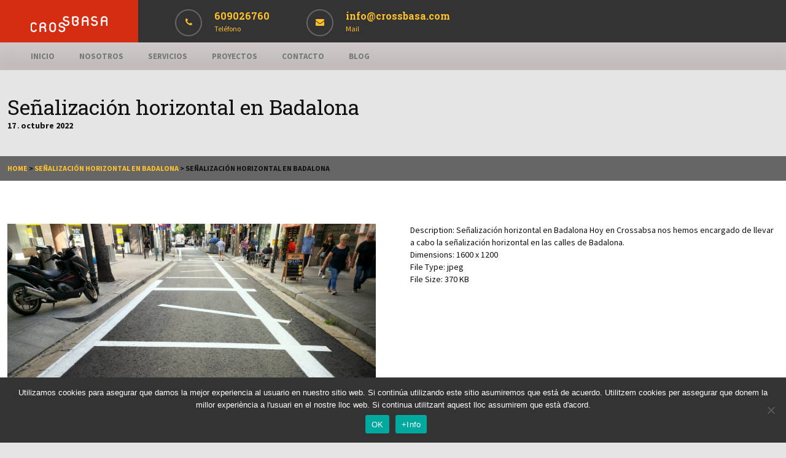

--- FILE ---
content_type: text/html; charset=UTF-8
request_url: https://crossbasa.com/senalizacion-horizontal-en-badalona/imagen-de-whatsapp-2022-10-17-a-las-09-16-02/
body_size: 63121
content:
<!doctype html>
<!--[if IE 8]>
<html lang="es"  class="lang-es_ES  ie ie8">
<![endif]-->
<!--[if !(IE 7) | !(IE 8)]><!-->
<html lang="es" class="lang-es_ES " style="background-image: url(); background-color: ; background-repeat: no-repeat; background-position: top center; background-attachment: scroll;">
<!--<![endif]-->
<head>
	<meta charset="UTF-8" />
	<meta name="viewport" content="width=device-width" />
	<link rel="profile" href="http://gmpg.org/xfn/11" />
	<link rel="pingback" href="https://crossbasa.com/xmlrpc.php" />

		<link href="https://crossbasa.com/wp-content/uploads/favicon_brick_png.png" rel="icon" type="image/x-icon" />

	<title>Señalización horizontal en Badalona - Crossbasa</title>

	
<script>
(function(i,s,o,g,r,a,m){i['GoogleAnalyticsObject']=r;i[r]=i[r]||function(){
(i[r].q=i[r].q||[]).push(arguments)},i[r].l=1*new Date();a=s.createElement(o),
m=s.getElementsByTagName(o)[0];a.async=1;a.src=g;m.parentNode.insertBefore(a,m)
})(window,document,'script','//www.google-analytics.com/analytics.js','ga');
ga('create', 'UA-127051631-1', 'auto');ga('send', 'pageview');
</script>

<meta name='robots' content='index, follow, max-image-preview:large, max-snippet:-1, max-video-preview:-1' />
	<style>img:is([sizes="auto" i], [sizes^="auto," i]) { contain-intrinsic-size: 3000px 1500px }</style>
	
	<!-- This site is optimized with the Yoast SEO plugin v25.5 - https://yoast.com/wordpress/plugins/seo/ -->
	<link rel="canonical" href="https://crossbasa.com/senalizacion-horizontal-en-badalona/imagen-de-whatsapp-2022-10-17-a-las-09-16-02/" />
	<meta property="og:locale" content="es_ES" />
	<meta property="og:type" content="article" />
	<meta property="og:title" content="Señalización horizontal en Badalona - Crossbasa" />
	<meta property="og:description" content="Señalización horizontal en Badalona Hoy en Crossabsa nos hemos encargado de llevar a cabo la señalización horizontal en las calles de Badalona." />
	<meta property="og:url" content="https://crossbasa.com/senalizacion-horizontal-en-badalona/imagen-de-whatsapp-2022-10-17-a-las-09-16-02/" />
	<meta property="og:site_name" content="Crossbasa" />
	<meta property="article:modified_time" content="2022-10-17T07:39:02+00:00" />
	<meta property="og:image" content="https://crossbasa.com/senalizacion-horizontal-en-badalona/imagen-de-whatsapp-2022-10-17-a-las-09-16-02" />
	<meta property="og:image:width" content="1600" />
	<meta property="og:image:height" content="1200" />
	<meta property="og:image:type" content="image/jpeg" />
	<meta name="twitter:card" content="summary_large_image" />
	<script type="application/ld+json" class="yoast-schema-graph">{"@context":"https://schema.org","@graph":[{"@type":"WebPage","@id":"https://crossbasa.com/senalizacion-horizontal-en-badalona/imagen-de-whatsapp-2022-10-17-a-las-09-16-02/","url":"https://crossbasa.com/senalizacion-horizontal-en-badalona/imagen-de-whatsapp-2022-10-17-a-las-09-16-02/","name":"Señalización horizontal en Badalona - Crossbasa","isPartOf":{"@id":"https://crossbasa.com/#website"},"primaryImageOfPage":{"@id":"https://crossbasa.com/senalizacion-horizontal-en-badalona/imagen-de-whatsapp-2022-10-17-a-las-09-16-02/#primaryimage"},"image":{"@id":"https://crossbasa.com/senalizacion-horizontal-en-badalona/imagen-de-whatsapp-2022-10-17-a-las-09-16-02/#primaryimage"},"thumbnailUrl":"https://crossbasa.com/wp-content/uploads/Imagen-de-WhatsApp-2022-10-17-a-las-09.16.02.jpg","datePublished":"2022-10-17T07:38:11+00:00","dateModified":"2022-10-17T07:39:02+00:00","breadcrumb":{"@id":"https://crossbasa.com/senalizacion-horizontal-en-badalona/imagen-de-whatsapp-2022-10-17-a-las-09-16-02/#breadcrumb"},"inLanguage":"es","potentialAction":[{"@type":"ReadAction","target":["https://crossbasa.com/senalizacion-horizontal-en-badalona/imagen-de-whatsapp-2022-10-17-a-las-09-16-02/"]}]},{"@type":"ImageObject","inLanguage":"es","@id":"https://crossbasa.com/senalizacion-horizontal-en-badalona/imagen-de-whatsapp-2022-10-17-a-las-09-16-02/#primaryimage","url":"https://crossbasa.com/wp-content/uploads/Imagen-de-WhatsApp-2022-10-17-a-las-09.16.02.jpg","contentUrl":"https://crossbasa.com/wp-content/uploads/Imagen-de-WhatsApp-2022-10-17-a-las-09.16.02.jpg","width":1600,"height":1200},{"@type":"BreadcrumbList","@id":"https://crossbasa.com/senalizacion-horizontal-en-badalona/imagen-de-whatsapp-2022-10-17-a-las-09-16-02/#breadcrumb","itemListElement":[{"@type":"ListItem","position":1,"name":"Portada","item":"https://crossbasa.com/"},{"@type":"ListItem","position":2,"name":"Señalización horizontal en Badalona","item":"https://crossbasa.com/senalizacion-horizontal-en-badalona/"},{"@type":"ListItem","position":3,"name":"Señalización horizontal en Badalona"}]},{"@type":"WebSite","@id":"https://crossbasa.com/#website","url":"https://crossbasa.com/","name":"Crossbasa","description":"","potentialAction":[{"@type":"SearchAction","target":{"@type":"EntryPoint","urlTemplate":"https://crossbasa.com/?s={search_term_string}"},"query-input":{"@type":"PropertyValueSpecification","valueRequired":true,"valueName":"search_term_string"}}],"inLanguage":"es"}]}</script>
	<!-- / Yoast SEO plugin. -->


<link rel='dns-prefetch' href='//fonts.googleapis.com' />
<link rel="alternate" type="application/rss+xml" title="Crossbasa &raquo; Feed" href="https://crossbasa.com/feed/" />
<link rel="alternate" type="application/rss+xml" title="Crossbasa &raquo; Feed de los comentarios" href="https://crossbasa.com/comments/feed/" />
<link rel="alternate" type="application/rss+xml" title="Crossbasa &raquo; Comentario Señalización horizontal en Badalona del feed" href="https://crossbasa.com/senalizacion-horizontal-en-badalona/imagen-de-whatsapp-2022-10-17-a-las-09-16-02/feed/" />
<script type="text/javascript">
/* <![CDATA[ */
window._wpemojiSettings = {"baseUrl":"https:\/\/s.w.org\/images\/core\/emoji\/15.0.3\/72x72\/","ext":".png","svgUrl":"https:\/\/s.w.org\/images\/core\/emoji\/15.0.3\/svg\/","svgExt":".svg","source":{"concatemoji":"https:\/\/crossbasa.com\/wp-includes\/js\/wp-emoji-release.min.js?ver=e07ebc810f8fdc145e0e0c581c7d3936"}};
/*! This file is auto-generated */
!function(i,n){var o,s,e;function c(e){try{var t={supportTests:e,timestamp:(new Date).valueOf()};sessionStorage.setItem(o,JSON.stringify(t))}catch(e){}}function p(e,t,n){e.clearRect(0,0,e.canvas.width,e.canvas.height),e.fillText(t,0,0);var t=new Uint32Array(e.getImageData(0,0,e.canvas.width,e.canvas.height).data),r=(e.clearRect(0,0,e.canvas.width,e.canvas.height),e.fillText(n,0,0),new Uint32Array(e.getImageData(0,0,e.canvas.width,e.canvas.height).data));return t.every(function(e,t){return e===r[t]})}function u(e,t,n){switch(t){case"flag":return n(e,"\ud83c\udff3\ufe0f\u200d\u26a7\ufe0f","\ud83c\udff3\ufe0f\u200b\u26a7\ufe0f")?!1:!n(e,"\ud83c\uddfa\ud83c\uddf3","\ud83c\uddfa\u200b\ud83c\uddf3")&&!n(e,"\ud83c\udff4\udb40\udc67\udb40\udc62\udb40\udc65\udb40\udc6e\udb40\udc67\udb40\udc7f","\ud83c\udff4\u200b\udb40\udc67\u200b\udb40\udc62\u200b\udb40\udc65\u200b\udb40\udc6e\u200b\udb40\udc67\u200b\udb40\udc7f");case"emoji":return!n(e,"\ud83d\udc26\u200d\u2b1b","\ud83d\udc26\u200b\u2b1b")}return!1}function f(e,t,n){var r="undefined"!=typeof WorkerGlobalScope&&self instanceof WorkerGlobalScope?new OffscreenCanvas(300,150):i.createElement("canvas"),a=r.getContext("2d",{willReadFrequently:!0}),o=(a.textBaseline="top",a.font="600 32px Arial",{});return e.forEach(function(e){o[e]=t(a,e,n)}),o}function t(e){var t=i.createElement("script");t.src=e,t.defer=!0,i.head.appendChild(t)}"undefined"!=typeof Promise&&(o="wpEmojiSettingsSupports",s=["flag","emoji"],n.supports={everything:!0,everythingExceptFlag:!0},e=new Promise(function(e){i.addEventListener("DOMContentLoaded",e,{once:!0})}),new Promise(function(t){var n=function(){try{var e=JSON.parse(sessionStorage.getItem(o));if("object"==typeof e&&"number"==typeof e.timestamp&&(new Date).valueOf()<e.timestamp+604800&&"object"==typeof e.supportTests)return e.supportTests}catch(e){}return null}();if(!n){if("undefined"!=typeof Worker&&"undefined"!=typeof OffscreenCanvas&&"undefined"!=typeof URL&&URL.createObjectURL&&"undefined"!=typeof Blob)try{var e="postMessage("+f.toString()+"("+[JSON.stringify(s),u.toString(),p.toString()].join(",")+"));",r=new Blob([e],{type:"text/javascript"}),a=new Worker(URL.createObjectURL(r),{name:"wpTestEmojiSupports"});return void(a.onmessage=function(e){c(n=e.data),a.terminate(),t(n)})}catch(e){}c(n=f(s,u,p))}t(n)}).then(function(e){for(var t in e)n.supports[t]=e[t],n.supports.everything=n.supports.everything&&n.supports[t],"flag"!==t&&(n.supports.everythingExceptFlag=n.supports.everythingExceptFlag&&n.supports[t]);n.supports.everythingExceptFlag=n.supports.everythingExceptFlag&&!n.supports.flag,n.DOMReady=!1,n.readyCallback=function(){n.DOMReady=!0}}).then(function(){return e}).then(function(){var e;n.supports.everything||(n.readyCallback(),(e=n.source||{}).concatemoji?t(e.concatemoji):e.wpemoji&&e.twemoji&&(t(e.twemoji),t(e.wpemoji)))}))}((window,document),window._wpemojiSettings);
/* ]]> */
</script>
<style id='wp-emoji-styles-inline-css' type='text/css'>

	img.wp-smiley, img.emoji {
		display: inline !important;
		border: none !important;
		box-shadow: none !important;
		height: 1em !important;
		width: 1em !important;
		margin: 0 0.07em !important;
		vertical-align: -0.1em !important;
		background: none !important;
		padding: 0 !important;
	}
</style>
<link rel='stylesheet' id='wp-block-library-css' href='https://crossbasa.com/wp-includes/css/dist/block-library/style.min.css?ver=e07ebc810f8fdc145e0e0c581c7d3936' type='text/css' media='all' />
<style id='classic-theme-styles-inline-css' type='text/css'>
/*! This file is auto-generated */
.wp-block-button__link{color:#fff;background-color:#32373c;border-radius:9999px;box-shadow:none;text-decoration:none;padding:calc(.667em + 2px) calc(1.333em + 2px);font-size:1.125em}.wp-block-file__button{background:#32373c;color:#fff;text-decoration:none}
</style>
<style id='global-styles-inline-css' type='text/css'>
:root{--wp--preset--aspect-ratio--square: 1;--wp--preset--aspect-ratio--4-3: 4/3;--wp--preset--aspect-ratio--3-4: 3/4;--wp--preset--aspect-ratio--3-2: 3/2;--wp--preset--aspect-ratio--2-3: 2/3;--wp--preset--aspect-ratio--16-9: 16/9;--wp--preset--aspect-ratio--9-16: 9/16;--wp--preset--color--black: #000000;--wp--preset--color--cyan-bluish-gray: #abb8c3;--wp--preset--color--white: #ffffff;--wp--preset--color--pale-pink: #f78da7;--wp--preset--color--vivid-red: #cf2e2e;--wp--preset--color--luminous-vivid-orange: #ff6900;--wp--preset--color--luminous-vivid-amber: #fcb900;--wp--preset--color--light-green-cyan: #7bdcb5;--wp--preset--color--vivid-green-cyan: #00d084;--wp--preset--color--pale-cyan-blue: #8ed1fc;--wp--preset--color--vivid-cyan-blue: #0693e3;--wp--preset--color--vivid-purple: #9b51e0;--wp--preset--gradient--vivid-cyan-blue-to-vivid-purple: linear-gradient(135deg,rgba(6,147,227,1) 0%,rgb(155,81,224) 100%);--wp--preset--gradient--light-green-cyan-to-vivid-green-cyan: linear-gradient(135deg,rgb(122,220,180) 0%,rgb(0,208,130) 100%);--wp--preset--gradient--luminous-vivid-amber-to-luminous-vivid-orange: linear-gradient(135deg,rgba(252,185,0,1) 0%,rgba(255,105,0,1) 100%);--wp--preset--gradient--luminous-vivid-orange-to-vivid-red: linear-gradient(135deg,rgba(255,105,0,1) 0%,rgb(207,46,46) 100%);--wp--preset--gradient--very-light-gray-to-cyan-bluish-gray: linear-gradient(135deg,rgb(238,238,238) 0%,rgb(169,184,195) 100%);--wp--preset--gradient--cool-to-warm-spectrum: linear-gradient(135deg,rgb(74,234,220) 0%,rgb(151,120,209) 20%,rgb(207,42,186) 40%,rgb(238,44,130) 60%,rgb(251,105,98) 80%,rgb(254,248,76) 100%);--wp--preset--gradient--blush-light-purple: linear-gradient(135deg,rgb(255,206,236) 0%,rgb(152,150,240) 100%);--wp--preset--gradient--blush-bordeaux: linear-gradient(135deg,rgb(254,205,165) 0%,rgb(254,45,45) 50%,rgb(107,0,62) 100%);--wp--preset--gradient--luminous-dusk: linear-gradient(135deg,rgb(255,203,112) 0%,rgb(199,81,192) 50%,rgb(65,88,208) 100%);--wp--preset--gradient--pale-ocean: linear-gradient(135deg,rgb(255,245,203) 0%,rgb(182,227,212) 50%,rgb(51,167,181) 100%);--wp--preset--gradient--electric-grass: linear-gradient(135deg,rgb(202,248,128) 0%,rgb(113,206,126) 100%);--wp--preset--gradient--midnight: linear-gradient(135deg,rgb(2,3,129) 0%,rgb(40,116,252) 100%);--wp--preset--font-size--small: 13px;--wp--preset--font-size--medium: 20px;--wp--preset--font-size--large: 36px;--wp--preset--font-size--x-large: 42px;--wp--preset--spacing--20: 0.44rem;--wp--preset--spacing--30: 0.67rem;--wp--preset--spacing--40: 1rem;--wp--preset--spacing--50: 1.5rem;--wp--preset--spacing--60: 2.25rem;--wp--preset--spacing--70: 3.38rem;--wp--preset--spacing--80: 5.06rem;--wp--preset--shadow--natural: 6px 6px 9px rgba(0, 0, 0, 0.2);--wp--preset--shadow--deep: 12px 12px 50px rgba(0, 0, 0, 0.4);--wp--preset--shadow--sharp: 6px 6px 0px rgba(0, 0, 0, 0.2);--wp--preset--shadow--outlined: 6px 6px 0px -3px rgba(255, 255, 255, 1), 6px 6px rgba(0, 0, 0, 1);--wp--preset--shadow--crisp: 6px 6px 0px rgba(0, 0, 0, 1);}:where(.is-layout-flex){gap: 0.5em;}:where(.is-layout-grid){gap: 0.5em;}body .is-layout-flex{display: flex;}.is-layout-flex{flex-wrap: wrap;align-items: center;}.is-layout-flex > :is(*, div){margin: 0;}body .is-layout-grid{display: grid;}.is-layout-grid > :is(*, div){margin: 0;}:where(.wp-block-columns.is-layout-flex){gap: 2em;}:where(.wp-block-columns.is-layout-grid){gap: 2em;}:where(.wp-block-post-template.is-layout-flex){gap: 1.25em;}:where(.wp-block-post-template.is-layout-grid){gap: 1.25em;}.has-black-color{color: var(--wp--preset--color--black) !important;}.has-cyan-bluish-gray-color{color: var(--wp--preset--color--cyan-bluish-gray) !important;}.has-white-color{color: var(--wp--preset--color--white) !important;}.has-pale-pink-color{color: var(--wp--preset--color--pale-pink) !important;}.has-vivid-red-color{color: var(--wp--preset--color--vivid-red) !important;}.has-luminous-vivid-orange-color{color: var(--wp--preset--color--luminous-vivid-orange) !important;}.has-luminous-vivid-amber-color{color: var(--wp--preset--color--luminous-vivid-amber) !important;}.has-light-green-cyan-color{color: var(--wp--preset--color--light-green-cyan) !important;}.has-vivid-green-cyan-color{color: var(--wp--preset--color--vivid-green-cyan) !important;}.has-pale-cyan-blue-color{color: var(--wp--preset--color--pale-cyan-blue) !important;}.has-vivid-cyan-blue-color{color: var(--wp--preset--color--vivid-cyan-blue) !important;}.has-vivid-purple-color{color: var(--wp--preset--color--vivid-purple) !important;}.has-black-background-color{background-color: var(--wp--preset--color--black) !important;}.has-cyan-bluish-gray-background-color{background-color: var(--wp--preset--color--cyan-bluish-gray) !important;}.has-white-background-color{background-color: var(--wp--preset--color--white) !important;}.has-pale-pink-background-color{background-color: var(--wp--preset--color--pale-pink) !important;}.has-vivid-red-background-color{background-color: var(--wp--preset--color--vivid-red) !important;}.has-luminous-vivid-orange-background-color{background-color: var(--wp--preset--color--luminous-vivid-orange) !important;}.has-luminous-vivid-amber-background-color{background-color: var(--wp--preset--color--luminous-vivid-amber) !important;}.has-light-green-cyan-background-color{background-color: var(--wp--preset--color--light-green-cyan) !important;}.has-vivid-green-cyan-background-color{background-color: var(--wp--preset--color--vivid-green-cyan) !important;}.has-pale-cyan-blue-background-color{background-color: var(--wp--preset--color--pale-cyan-blue) !important;}.has-vivid-cyan-blue-background-color{background-color: var(--wp--preset--color--vivid-cyan-blue) !important;}.has-vivid-purple-background-color{background-color: var(--wp--preset--color--vivid-purple) !important;}.has-black-border-color{border-color: var(--wp--preset--color--black) !important;}.has-cyan-bluish-gray-border-color{border-color: var(--wp--preset--color--cyan-bluish-gray) !important;}.has-white-border-color{border-color: var(--wp--preset--color--white) !important;}.has-pale-pink-border-color{border-color: var(--wp--preset--color--pale-pink) !important;}.has-vivid-red-border-color{border-color: var(--wp--preset--color--vivid-red) !important;}.has-luminous-vivid-orange-border-color{border-color: var(--wp--preset--color--luminous-vivid-orange) !important;}.has-luminous-vivid-amber-border-color{border-color: var(--wp--preset--color--luminous-vivid-amber) !important;}.has-light-green-cyan-border-color{border-color: var(--wp--preset--color--light-green-cyan) !important;}.has-vivid-green-cyan-border-color{border-color: var(--wp--preset--color--vivid-green-cyan) !important;}.has-pale-cyan-blue-border-color{border-color: var(--wp--preset--color--pale-cyan-blue) !important;}.has-vivid-cyan-blue-border-color{border-color: var(--wp--preset--color--vivid-cyan-blue) !important;}.has-vivid-purple-border-color{border-color: var(--wp--preset--color--vivid-purple) !important;}.has-vivid-cyan-blue-to-vivid-purple-gradient-background{background: var(--wp--preset--gradient--vivid-cyan-blue-to-vivid-purple) !important;}.has-light-green-cyan-to-vivid-green-cyan-gradient-background{background: var(--wp--preset--gradient--light-green-cyan-to-vivid-green-cyan) !important;}.has-luminous-vivid-amber-to-luminous-vivid-orange-gradient-background{background: var(--wp--preset--gradient--luminous-vivid-amber-to-luminous-vivid-orange) !important;}.has-luminous-vivid-orange-to-vivid-red-gradient-background{background: var(--wp--preset--gradient--luminous-vivid-orange-to-vivid-red) !important;}.has-very-light-gray-to-cyan-bluish-gray-gradient-background{background: var(--wp--preset--gradient--very-light-gray-to-cyan-bluish-gray) !important;}.has-cool-to-warm-spectrum-gradient-background{background: var(--wp--preset--gradient--cool-to-warm-spectrum) !important;}.has-blush-light-purple-gradient-background{background: var(--wp--preset--gradient--blush-light-purple) !important;}.has-blush-bordeaux-gradient-background{background: var(--wp--preset--gradient--blush-bordeaux) !important;}.has-luminous-dusk-gradient-background{background: var(--wp--preset--gradient--luminous-dusk) !important;}.has-pale-ocean-gradient-background{background: var(--wp--preset--gradient--pale-ocean) !important;}.has-electric-grass-gradient-background{background: var(--wp--preset--gradient--electric-grass) !important;}.has-midnight-gradient-background{background: var(--wp--preset--gradient--midnight) !important;}.has-small-font-size{font-size: var(--wp--preset--font-size--small) !important;}.has-medium-font-size{font-size: var(--wp--preset--font-size--medium) !important;}.has-large-font-size{font-size: var(--wp--preset--font-size--large) !important;}.has-x-large-font-size{font-size: var(--wp--preset--font-size--x-large) !important;}
:where(.wp-block-post-template.is-layout-flex){gap: 1.25em;}:where(.wp-block-post-template.is-layout-grid){gap: 1.25em;}
:where(.wp-block-columns.is-layout-flex){gap: 2em;}:where(.wp-block-columns.is-layout-grid){gap: 2em;}
:root :where(.wp-block-pullquote){font-size: 1.5em;line-height: 1.6;}
</style>
<link rel='stylesheet' id='cookie-notice-front-css' href='https://crossbasa.com/wp-content/plugins/cookie-notice/css/front.min.css?ver=2.5.7' type='text/css' media='all' />
<link rel='stylesheet' id='jquery-colorbox-css' href='https://crossbasa.com/wp-content/themes/brick/ait-theme/assets/colorbox/colorbox.min.css?ver=1.4.27' type='text/css' media='all' />
<link rel='stylesheet' id='element-placeholder-css' href='https://crossbasa.com/wp-content/themes/brick/ait-theme/assets/ait/element-placeholder.css?ver=2.0.8' type='text/css' media='all' />
<link rel='stylesheet' id='jquery-selectbox-css' href='https://crossbasa.com/wp-content/themes/brick/design/css/libs/jquery.selectbox.css?ver=e07ebc810f8fdc145e0e0c581c7d3936' type='text/css' media='all' />
<link rel='stylesheet' id='font-awesome-css' href='https://crossbasa.com/wp-content/themes/brick/design/css/libs/font-awesome.css?ver=e07ebc810f8fdc145e0e0c581c7d3936' type='text/css' media='all' />
<link rel='stylesheet' id='jquery-ui-css-css' href='https://crossbasa.com/wp-content/themes/brick/ait-theme/assets/jquery-ui-css/jquery-ui.css?ver=1.8.24' type='text/css' media='all' />
<link rel='stylesheet' id='google-font-titleFont-css' href='//fonts.googleapis.com/css?family=Roboto+Slab%3A100%2C300%2Cregular%2C700&#038;subset=cyrillic-ext%2Cgreek%2Clatin-ext%2Ccyrillic%2Cgreek-ext%2Clatin%2Cvietnamese&#038;ver=e07ebc810f8fdc145e0e0c581c7d3936' type='text/css' media='all' />
<link rel='stylesheet' id='google-font-mainFont-css' href='//fonts.googleapis.com/css?family=Source+Sans+Pro%3A200%2C200italic%2C300%2C300italic%2Cregular%2Citalic%2C600%2C600italic%2C700%2C700italic%2C900%2C900italic&#038;subset=latin-ext%2Clatin%2Cvietnamese&#038;ver=e07ebc810f8fdc145e0e0c581c7d3936' type='text/css' media='all' />
<link rel='stylesheet' id='ait-theme-main-base-style-css' href='https://crossbasa.com/wp-content/uploads/cache/brick/base-2.0.8.css?ver=1744373992' type='text/css' media='all' />
<link rel='stylesheet' id='ait-theme-main-style-css' href='https://crossbasa.com/wp-content/uploads/cache/brick/style-2.0.8.css?ver=1744373992' type='text/css' media='all' />
<style id='ait-theme-main-style-inline-css' type='text/css'>
#elm-content-4-main{background-repeat:repeat;background-attachment:scroll;background-position:top center;margin-top:px;padding-top:px;padding-bottom:px;margin-bottom:px;}.elements-sidebar-wrap #elm-content-4-main{margin-top:px;padding-top:px;padding-bottom:px;margin-bottom:px;}.elm-content-4{clear:both;}#elm-comments-5-main{background-repeat:repeat;background-attachment:scroll;background-position:top center;margin-top:px;padding-top:px;padding-bottom:px;margin-bottom:px;}.elements-sidebar-wrap #elm-comments-5-main{margin-top:px;padding-top:px;padding-bottom:px;margin-bottom:px;}.elm-comments-5{clear:both;}
</style>
<link rel='stylesheet' id='ait-preloading-effects-css' href='https://crossbasa.com/wp-content/uploads/cache/brick/preloading-2.0.8.css?ver=1744373992' type='text/css' media='all' />
<link rel='stylesheet' id='ait-typography-style-css' href='https://crossbasa.com/wp-content/uploads/cache/brick/typography-2.0.8-es_ES.css?ver=1744373992' type='text/css' media='all' />
<style id='ait-typography-style-inline-css' type='text/css'>
.site-logo 			{ display: inline-block; line-height: -10; text-align: left; padding: 26px 50px; background-color: #d52d12; margin-bottom: -10px; float: left; }
.sticky-menu .site-logo                 { width: 10%;; position: absolute;  right: 0px; padding: 9px; text-align: center;  }
.sticky-menu .site-logo img             { max-height: 28px; vertical-align: top; }

.elm-item-organizer-container .item-text p	{ .textCrop(20px); }
</style>
<script type="text/javascript" id="cookie-notice-front-js-before">
/* <![CDATA[ */
var cnArgs = {"ajaxUrl":"https:\/\/crossbasa.com\/wp-admin\/admin-ajax.php","nonce":"fa6183c1fb","hideEffect":"fade","position":"bottom","onScroll":false,"onScrollOffset":100,"onClick":false,"cookieName":"cookie_notice_accepted","cookieTime":2592000,"cookieTimeRejected":2592000,"globalCookie":false,"redirection":false,"cache":false,"revokeCookies":false,"revokeCookiesOpt":"automatic"};
/* ]]> */
</script>
<script type="text/javascript" src="https://crossbasa.com/wp-content/plugins/cookie-notice/js/front.min.js?ver=2.5.7" id="cookie-notice-front-js"></script>
<script type="text/javascript" src="https://crossbasa.com/wp-includes/js/jquery/jquery.min.js?ver=3.7.1" id="jquery-core-js"></script>
<script type="text/javascript" src="https://crossbasa.com/wp-includes/js/jquery/jquery-migrate.min.js?ver=3.4.1" id="jquery-migrate-js"></script>
<script type="text/javascript" src="//crossbasa.com/wp-content/plugins/revslider/sr6/assets/js/rbtools.min.js?ver=6.7.28" async id="tp-tools-js"></script>
<script type="text/javascript" src="//crossbasa.com/wp-content/plugins/revslider/sr6/assets/js/rs6.min.js?ver=6.7.28" async id="revmin-js"></script>
<link rel="https://api.w.org/" href="https://crossbasa.com/wp-json/" /><link rel="alternate" title="JSON" type="application/json" href="https://crossbasa.com/wp-json/wp/v2/media/4654" /><link rel="EditURI" type="application/rsd+xml" title="RSD" href="https://crossbasa.com/xmlrpc.php?rsd" />

<link rel='shortlink' href='https://crossbasa.com/?p=4654' />
<link rel="alternate" title="oEmbed (JSON)" type="application/json+oembed" href="https://crossbasa.com/wp-json/oembed/1.0/embed?url=https%3A%2F%2Fcrossbasa.com%2Fsenalizacion-horizontal-en-badalona%2Fimagen-de-whatsapp-2022-10-17-a-las-09-16-02%2F" />
<link rel="alternate" title="oEmbed (XML)" type="text/xml+oembed" href="https://crossbasa.com/wp-json/oembed/1.0/embed?url=https%3A%2F%2Fcrossbasa.com%2Fsenalizacion-horizontal-en-badalona%2Fimagen-de-whatsapp-2022-10-17-a-las-09-16-02%2F&#038;format=xml" />
<style type="text/css">.recentcomments a{display:inline !important;padding:0 !important;margin:0 !important;}</style>		<script type="text/javascript">
			var AitSettings = {"home":{"url":"https:\/\/crossbasa.com"},"ajax":{"url":"https:\/\/crossbasa.com\/wp-admin\/admin-ajax.php","actions":[]},"paths":{"theme":"https:\/\/crossbasa.com\/wp-content\/themes\/brick","css":"https:\/\/crossbasa.com\/wp-content\/themes\/brick\/design\/css","js":"https:\/\/crossbasa.com\/wp-content\/themes\/brick\/design\/js","img":"https:\/\/crossbasa.com\/wp-content\/themes\/brick\/design\/img"},"l10n":{"datetimes":{"dateFormat":"d MM, yy","startOfWeek":"1"}}}		</script>
		<meta name="generator" content="Powered by Slider Revolution 6.7.28 - responsive, Mobile-Friendly Slider Plugin for WordPress with comfortable drag and drop interface." />
<link rel="icon" href="https://crossbasa.com/wp-content/uploads/cropped-FAVICON-CON-SU-LETRA-EN-ROJO-EN-PNG-32x32.png" sizes="32x32" />
<link rel="icon" href="https://crossbasa.com/wp-content/uploads/cropped-FAVICON-CON-SU-LETRA-EN-ROJO-EN-PNG-192x192.png" sizes="192x192" />
<link rel="apple-touch-icon" href="https://crossbasa.com/wp-content/uploads/cropped-FAVICON-CON-SU-LETRA-EN-ROJO-EN-PNG-180x180.png" />
<meta name="msapplication-TileImage" content="https://crossbasa.com/wp-content/uploads/cropped-FAVICON-CON-SU-LETRA-EN-ROJO-EN-PNG-270x270.png" />
<script>function setREVStartSize(e){
			//window.requestAnimationFrame(function() {
				window.RSIW = window.RSIW===undefined ? window.innerWidth : window.RSIW;
				window.RSIH = window.RSIH===undefined ? window.innerHeight : window.RSIH;
				try {
					var pw = document.getElementById(e.c).parentNode.offsetWidth,
						newh;
					pw = pw===0 || isNaN(pw) || (e.l=="fullwidth" || e.layout=="fullwidth") ? window.RSIW : pw;
					e.tabw = e.tabw===undefined ? 0 : parseInt(e.tabw);
					e.thumbw = e.thumbw===undefined ? 0 : parseInt(e.thumbw);
					e.tabh = e.tabh===undefined ? 0 : parseInt(e.tabh);
					e.thumbh = e.thumbh===undefined ? 0 : parseInt(e.thumbh);
					e.tabhide = e.tabhide===undefined ? 0 : parseInt(e.tabhide);
					e.thumbhide = e.thumbhide===undefined ? 0 : parseInt(e.thumbhide);
					e.mh = e.mh===undefined || e.mh=="" || e.mh==="auto" ? 0 : parseInt(e.mh,0);
					if(e.layout==="fullscreen" || e.l==="fullscreen")
						newh = Math.max(e.mh,window.RSIH);
					else{
						e.gw = Array.isArray(e.gw) ? e.gw : [e.gw];
						for (var i in e.rl) if (e.gw[i]===undefined || e.gw[i]===0) e.gw[i] = e.gw[i-1];
						e.gh = e.el===undefined || e.el==="" || (Array.isArray(e.el) && e.el.length==0)? e.gh : e.el;
						e.gh = Array.isArray(e.gh) ? e.gh : [e.gh];
						for (var i in e.rl) if (e.gh[i]===undefined || e.gh[i]===0) e.gh[i] = e.gh[i-1];
											
						var nl = new Array(e.rl.length),
							ix = 0,
							sl;
						e.tabw = e.tabhide>=pw ? 0 : e.tabw;
						e.thumbw = e.thumbhide>=pw ? 0 : e.thumbw;
						e.tabh = e.tabhide>=pw ? 0 : e.tabh;
						e.thumbh = e.thumbhide>=pw ? 0 : e.thumbh;
						for (var i in e.rl) nl[i] = e.rl[i]<window.RSIW ? 0 : e.rl[i];
						sl = nl[0];
						for (var i in nl) if (sl>nl[i] && nl[i]>0) { sl = nl[i]; ix=i;}
						var m = pw>(e.gw[ix]+e.tabw+e.thumbw) ? 1 : (pw-(e.tabw+e.thumbw)) / (e.gw[ix]);
						newh =  (e.gh[ix] * m) + (e.tabh + e.thumbh);
					}
					var el = document.getElementById(e.c);
					if (el!==null && el) el.style.height = newh+"px";
					el = document.getElementById(e.c+"_wrapper");
					if (el!==null && el) {
						el.style.height = newh+"px";
						el.style.display = "block";
					}
				} catch(e){
					console.log("Failure at Presize of Slider:" + e)
				}
			//});
		  };</script>
		<style type="text/css" id="wp-custom-css">
			.language-icons                             { border: 1px solid lighten(@theme-header-headbg-color, 10%); display: inline-block; position: relative; margin-left: 20px}
.language-icons__list                       { display: none; position: absolute; padding-top: 2px; right: 0; z-index: 100; white-space: nowrap; background: #ffffff}
.language-icons.hover .language-icons__list { display: block; }
.language-icons__icon                       { background: #ffffff; border-bottom: 1px solid rgba(0, 0, 0, 0.1); color: #ffc22b; display: block; padding: 3px 10px; .borderbox; }
.language-icons__icon:hover                 { color: #ffc22b;}
.language-icons__icon_main                  { padding: 3px 10px; border-bottom: none; background: none; text-transform:uppercase; }
.language-icons__icon img                   { margin-right: 3px; max-width: none; }
.language-icons.hover a                     { color: @theme-header-menuColor; }
.language-icons__list a                     { color: @theme-general-txtColor; }
.language-icons__list a:hover               { color: @theme-general-txtColor; }

.social-icons li:hover	{ opacity: 0.5; }
.social-icons li a		{ display: inline-block; line-height: 0; vertical-align: top; padding: 5px 10px; color:#ffc22b; }
		</style>
		
	
</head>
<body class="attachment attachment-template-default single single-attachment postid-4654 attachmentid-4654 attachment-jpeg cookies-not-set element-content element-comments element-page-title element-seo sticky-menu-enabled layout-narrow">

	<div id="page" class="hfeed">
		<div class="page-container head">
			<header id="masthead" class="site-header" role="banner">
				<div class="header-container grid-main">
					<div class="site-logo">
						<a href="https://crossbasa.com/" title="Crossbasa" rel="home"><img src="https://crossbasa.com/wp-content/uploads/logo-blanco1.png" alt="logo" /></a>
						<p class="site-description"></p>
					</div>

					<div class="header-items">




<div class="header-items-wrap">


			<div class="header-item">




					<a href="tel://932056358">
											
						<div class="item-icon-font"><i class="fa-phone"></i></div>
						<div class="item-icon-info">
							<div class="item-label">609026760</div>
							<div class="item-icon-text">Teléfono</div>
						
							
						</div>

					</a>

			</div>
			<div class="header-item">




					<a href="mailto://info@crossbasa.com">
											
						<div class="item-icon-font"><i class="fa-envelope"></i></div>
						<div class="item-icon-info">
							<div class="item-label">info@crossbasa.com</div>
							<div class="item-icon-text">Mail</div>
						
							
						</div>

					</a>

			</div>



</div>					</div>

					<div class="site-tools">

					<!--	<div class="site-search">
<form role="search" method="get" class="search-form" action="https://crossbasa.com/">
	<div>
		<label>
			<span class="screen-reader-text">Search for:</span>
			<input type="text" class="search-field" placeholder="Search &hellip;" value="" name="s" title="Search for:" />
		</label>
		<input type="submit" class="search-submit" value="Search" />
	</div>
</form>
						</div> -->


						


					</div>

				</div>

				<div class="menu-container">

						<nav class="main-nav" role="navigation">
							<div class="main-nav-wrap">
								<h3 class="menu-toggle">Menu</h3>
<div class="nav-menu-container nav-menu-main megaWrapper"><ul id="menu-main-menu" class="ait-megamenu"><li id="menu-item-2973" class="menu-item menu-item-type-post_type menu-item-object-page menu-item-home"><a href="https://crossbasa.com/">Inicio</a></li>
<li id="menu-item-3065" class="menu-item menu-item-type-post_type menu-item-object-page"><a href="https://crossbasa.com/servicios/">Nosotros</a></li>
<li id="menu-item-3289" class="menu-item menu-item-type-post_type menu-item-object-page menu-item-has-children"><a href="https://crossbasa.com/servicios-senalizacion-horizontal-senalizacion-vertical-cortes-de-carril/">Servicios</a>
<ul class="sub-menu">
	<li id="menu-item-5726" class="menu-item menu-item-type-post_type menu-item-object-page"><a href="https://crossbasa.com/alquiler-de-senales/">Alquiler de señales</a></li>
	<li id="menu-item-5811" class="menu-item menu-item-type-post_type menu-item-object-page"><a href="https://crossbasa.com/carril-bici-en-barcelona/">Carril bici en Barcelona</a></li>
	<li id="menu-item-3386" class="menu-item menu-item-type-post_type menu-item-object-page"><a href="https://crossbasa.com/senalizacion-horizontal-de-obra-senalizacion-horizontal-definitiva-pintura-vial/">Señalización Horizontal</a></li>
	<li id="menu-item-3385" class="menu-item menu-item-type-post_type menu-item-object-page"><a href="https://crossbasa.com/senalizacion-vertical-gestion-colocacion-de-senales-de-codigo-carteles-informativos/">Señalización vertical</a></li>
	<li id="menu-item-3387" class="menu-item menu-item-type-post_type menu-item-object-page"><a href="https://crossbasa.com/cortes-de-carril-diurno-cortes-de-carril-nocturno-desvio-de-trafico-colocacion-senales-de-obra/">Cortes de carril</a></li>
	<li id="menu-item-3388" class="menu-item menu-item-type-post_type menu-item-object-page"><a href="https://crossbasa.com/mantenimiento-reparacion-senales-barcelona-gerona/">Mantenimiento y reparación de señales</a></li>
	<li id="menu-item-3391" class="menu-item menu-item-type-post_type menu-item-object-page"><a href="https://crossbasa.com/montaje-senales-aluminio-senalizacion-vertical-gerona/">Montaje de señales de aluminio y acero</a></li>
	<li id="menu-item-3392" class="menu-item menu-item-type-post_type menu-item-object-page"><a href="https://crossbasa.com/carteleria-en-lamas-senalizacion-horizontal-senalizacion-vertical-cambios-cortes-de-carril/">Cartelería en lamas</a></li>
	<li id="menu-item-3390" class="menu-item menu-item-type-post_type menu-item-object-page"><a href="https://crossbasa.com/pintura-vial-senalizacion-horizontal/">Pintura Vial</a></li>
	<li id="menu-item-3389" class="menu-item menu-item-type-post_type menu-item-object-page"><a href="https://crossbasa.com/barreras-de-seguridad-metalica-bionda-barreras-de-seguridad-mixta-de-madera-y-acero/">Barreras de seguridad</a></li>
	<li id="menu-item-3393" class="menu-item menu-item-type-post_type menu-item-object-page"><a href="https://crossbasa.com/balizamiento-senales-de-seguridad-senalizacion-horizontal/">Balizamiento</a></li>
</ul>
</li>
<li id="menu-item-2971" class="menu-item menu-item-type-post_type menu-item-object-page"><a href="https://crossbasa.com/proyectos/">Proyectos</a></li>
<li id="menu-item-1538" class="menu-item menu-item-type-post_type menu-item-object-page"><a href="https://crossbasa.com/contacto/">Contacto</a></li>
<li id="menu-item-135" class="menu-item menu-item-type-post_type menu-item-object-page current_page_parent"><a href="https://crossbasa.com/blog/">Blog</a></li>
</ul></div>							</div>
						</nav>

				</div>
			</header><!-- #masthead -->

			<div class="sticky-menu menu-container" >

					<div class="site-logo">
						<a href="https://crossbasa.com/" title="Crossbasa" rel="home"><img src="https://crossbasa.com/wp-content/uploads/logo-blanco1.png" alt="logo" /></a>
					</div>
					<nav class="main-nav">
						<!-- wp menu here -->
					</nav>

			</div>
		</div>



<div id="main" class="elements page-container">



	




	 
	 
	 
	 
	 
	 						

	 
						     
	 

	 
	 
	 
	 
	  				  				 

	 	 
	 
	  				 

	 
	 

	 



<div style="display: none;">
post-title attach-title
Señalización horizontal en Badalona


2022-10-17 07:38:11
no
no


<span class="author vcard">

			<span class="auth-links">
			Posted by: <a class="url fn n" href="https://crossbasa.com/author/admin/" title="View all posts by Eduard" rel="author">Eduard</a>
		</span>


</span>




</div>


<div class="page-title">
	<div class="grid-main">
		<header class="entry-header">

			<div class="entry-title post-title attach-title">


				<div class="entry-title-wrap">

					<h1>Señalización horizontal en Badalona</h1>
					
	 



	<span class="entry-date updated ">

		
		

								 

		


			<time class="date" datetime="2022-10-17T07:38:11+00:00">
				<span class="link-day">
					17<small>.</small>
				</span>
				<span class="link-month">
					octubre
				</span>
				<span class="link-year">
					2022
				</span>
			</time>


	</span>


						<div class="entry-data">



							<!--  		<span class="author vcard">

			<span class="auth-links">
			Posted by: <a class="url fn n" href="https://crossbasa.com/author/admin/" title="View all posts by Eduard" rel="author">Eduard</a>
		</span>


</span>		 -->
							<!--  -->

							
						</div>


				</div>
			</div>




		</header><!-- /.entry-header -->
	</div>
</div>







<div class="page-title" style="display: none">
	<div class="grid-main">
		<header class="entry-header">






					<div class="entry-title attach-title">
						<div class="entry-title-wrap">

							<h1>Señalización horizontal en Badalona</h1>

							<div class="entry-data">
								
									<span class="meta-prep meta-prep-entry-date">Published</span>
									<time class="meta-date" datetime="2022-10-17T07:38:11+00:00">2022-10-17 07:38:11</time>
									at
									<a href="https://crossbasa.com/wp-content/uploads/Imagen-de-WhatsApp-2022-10-17-a-las-09.16.02.jpg" title="Link to full-size image">1600 &times; 1200</a> in
									<a href="https://crossbasa.com/senalizacion-horizontal-en-badalona/" title="Return to Señalización horizontal en Badalona" rel="gallery">Señalización horizontal en Badalona</a>.
								
							</div><!-- .entry-data -->

							<div class="entry-meta">
								
								
							</div><!-- /.entry-meta -->

							<nav id="image-navigation" class="navigation" role="navigation">
								
								

								<span class="previous-image"><a href='https://crossbasa.com/senalizacion-horizontal-en-badalona/imagen-de-whatsapp-2022-10-17-a-las-09-16-01/'>&larr; Previous</a></span>
								<span class="next-image"><a href='https://crossbasa.com/senalizacion-horizontal-en-badalona/imagen-de-whatsapp-2022-10-17-a-las-09-16-023/'>Next &rarr;</a></span>
							</nav><!-- #image-navigation -->

						</div><!-- /.entry-title-wrap -->
					</div><!-- /.entry-title -->





		</header><!-- /.entry-header -->
	</div>
</div>


<div class="breadcrumb">
	<div class="grid-main">
		<nav class="breadcrumbs"><span class="breadcrumb-begin"><a href="https://crossbasa.com" title="Crossbasa" rel="home" class="breadcrumb-begin">Home</a></span> <span class="breadcrumb-sep">&#62;</span> <a href="https://crossbasa.com/senalizacion-horizontal-en-badalona/" title="Señalización horizontal en Badalona">Señalización horizontal en Badalona</a> <span class="breadcrumb-sep">&#62;</span> <span class="breadcrumb-end">Señalización horizontal en Badalona</span></nav>
	</div>
</div>

	<div class="main-sections">

				<section id="elm-content-4-main" class="elm-main elm-content-main ">

					<div class="elm-wrapper elm-content-wrapper">

<div id="primary" class="content-area">
	<div id="content" class="content-wrap" role="main">



		<div class="detail-half-content detail-attachment-content">
				<div class="detail-thumbnail">
						<a href="https://crossbasa.com/wp-content/uploads/Imagen-de-WhatsApp-2022-10-17-a-las-09.16.02.jpg"><img width="960" height="720" src="https://crossbasa.com/wp-content/uploads/Imagen-de-WhatsApp-2022-10-17-a-las-09.16.02.jpg" class="attachment-960x960 size-960x960" alt="" decoding="async" fetchpriority="high" srcset="https://crossbasa.com/wp-content/uploads/Imagen-de-WhatsApp-2022-10-17-a-las-09.16.02.jpg 1600w, https://crossbasa.com/wp-content/uploads/Imagen-de-WhatsApp-2022-10-17-a-las-09.16.02-300x225.jpg 300w, https://crossbasa.com/wp-content/uploads/Imagen-de-WhatsApp-2022-10-17-a-las-09.16.02-1024x768.jpg 1024w, https://crossbasa.com/wp-content/uploads/Imagen-de-WhatsApp-2022-10-17-a-las-09.16.02-768x576.jpg 768w, https://crossbasa.com/wp-content/uploads/Imagen-de-WhatsApp-2022-10-17-a-las-09.16.02-1536x1152.jpg 1536w" sizes="(max-width: 960px) 100vw, 960px" /></a>
				</div>
				<div class="detail-description">
					<!--<div class="detail-text entry-content">
							<p>Señalización horizontal en Badalona</p>
<p>Hoy en Crossabsa nos hemos encargado de llevar a cabo la señalización horizontal en las calles de Badalona.</p>

					</div>-->
					<div class="detail-info">
						<p>
							<span class="info-title">Description:</span>
							<span class="info-value">Señalización horizontal en Badalona
Hoy en Crossabsa nos hemos encargado de llevar a cabo la señalización horizontal en las calles de Badalona.</span>
						</p>
						<p>
							<span class="info-title">Dimensions:</span>
							<span class="info-value">1600 x 1200</span>
						</p>
						<p>
							<span class="info-title">File Type:</span>
							<span class="info-value">jpeg</span>
						</p>
						<p>
							<span class="info-title">File Size:</span>
							<span class="info-value">370 KB</span>
						</p>

					</div>
				</div>
			
		</div><!-- .detail-content -->

		<footer class="entry-footer">
		</footer><!-- .entry-footer -->

	
	

	
	  


	
	

	<nav class="nav-single nav-below" role="navigation">
	<span class="nav-previous"><a href='https://crossbasa.com/senalizacion-horizontal-en-badalona/imagen-de-whatsapp-2022-10-17-a-las-09-16-01/'><span class="meta-nav">&larr;</span> Previous</a></span>
	
	<span class="nav-next"><a href='https://crossbasa.com/senalizacion-horizontal-en-badalona/imagen-de-whatsapp-2022-10-17-a-las-09-16-023/'>Next <span class="meta-nav">&rarr;</span></a></span>
	</nav>


	</div><!-- #content -->
</div><!-- #primary -->

<script id="elm-content-4-script">
jQuery(window).on('load', function() {
		jQuery("#elm-content-4-main").find('img').each(function(){
			if(jQuery(this).parent().hasClass('wp-caption')){
				jQuery(this).parent().addClass('load-finished');
			} else {
				jQuery(this).addClass('load-finished');
			}
		});
		jQuery("#elm-content-4-main").addClass('load-finished');
});
</script>
					</div><!-- .elm-wrapper -->

				</section>

				<section id="elm-comments-5-main" class="elm-main elm-comments-main ">

					<div class="elm-wrapper elm-comments-wrapper">

<div id="elm-comments-5" class="elm-comments">
<div id="comments" class="comments-area">

	<div id="respond" class="comment-respond">
		<h3 id="reply-title" class="comment-reply-title">Deja una respuesta <small><a rel="nofollow" id="cancel-comment-reply-link" href="/senalizacion-horizontal-en-badalona/imagen-de-whatsapp-2022-10-17-a-las-09-16-02/#respond" style="display:none;">Cancelar la respuesta</a></small></h3><form action="https://crossbasa.com/wp-comments-post.php" method="post" id="commentform" class="comment-form" novalidate><p class="comment-notes"><span id="email-notes">Tu dirección de correo electrónico no será publicada.</span> <span class="required-field-message">Los campos obligatorios están marcados con <span class="required">*</span></span></p><p class="comment-form-author"><label for="author">Nombre <span class="required">*</span></label> <input id="author" name="author" type="text" value="" size="30" maxlength="245" autocomplete="name" required /></p>
<p class="comment-form-email"><label for="email">Correo electrónico <span class="required">*</span></label> <input id="email" name="email" type="email" value="" size="30" maxlength="100" aria-describedby="email-notes" autocomplete="email" required /></p>
<p class="comment-form-url"><label for="url">Web</label> <input id="url" name="url" type="url" value="" size="30" maxlength="200" autocomplete="url" /></p>
<p class="comment-form-cookies-consent"><input id="wp-comment-cookies-consent" name="wp-comment-cookies-consent" type="checkbox" value="yes" /> <label for="wp-comment-cookies-consent">Guarda mi nombre, correo electrónico y web en este navegador para la próxima vez que comente.</label></p>
<div class="gglcptch gglcptch_invisible"><div id="gglcptch_recaptcha_3906826588" class="gglcptch_recaptcha"></div>
				<noscript>
					<div style="width: 302px;">
						<div style="width: 302px; height: 422px; position: relative;">
							<div style="width: 302px; height: 422px; position: absolute;">
								<iframe src="https://www.google.com/recaptcha/api/fallback?k=6Lcv41cUAAAAAB8OI5qMrXfj_bNADtKK2EV-DYjX" frameborder="0" scrolling="no" style="width: 302px; height:422px; border-style: none;"></iframe>
							</div>
						</div>
						<div style="border-style: none; bottom: 12px; left: 25px; margin: 0px; padding: 0px; right: 25px; background: #f9f9f9; border: 1px solid #c1c1c1; border-radius: 3px; height: 60px; width: 300px;">
							<input type="hidden" id="g-recaptcha-response" name="g-recaptcha-response" class="g-recaptcha-response" style="width: 250px !important; height: 40px !important; border: 1px solid #c1c1c1 !important; margin: 10px 25px !important; padding: 0px !important; resize: none !important;">
						</div>
					</div>
				</noscript></div><p class="comment-form-comment"><label for="comment">Comentario <span class="required">*</span></label> <textarea id="comment" name="comment" cols="45" rows="8" maxlength="65525" required></textarea></p><p class="form-submit"><input name="submit" type="submit" id="submit" class="submit" value="Publicar el comentario" /> <input type='hidden' name='comment_post_ID' value='4654' id='comment_post_ID' />
<input type='hidden' name='comment_parent' id='comment_parent' value='0' />
</p><p style="display: none;"><input type="hidden" id="akismet_comment_nonce" name="akismet_comment_nonce" value="bb5f36c19a" /></p><p style="display: none !important;" class="akismet-fields-container" data-prefix="ak_"><label>&#916;<textarea name="ak_hp_textarea" cols="45" rows="8" maxlength="100"></textarea></label><input type="hidden" id="ak_js_1" name="ak_js" value="237"/><script>document.getElementById( "ak_js_1" ).setAttribute( "value", ( new Date() ).getTime() );</script></p></form>	</div><!-- #respond -->
	
</div><!-- #comments .comments-area -->

<script id="elm-comments-5-script">
jQuery(window).on('load', function() {
		jQuery("#elm-comments-5-main").addClass('load-finished');
});
</script>
</div>

					</div><!-- .elm-wrapper -->

				</section>
	</div><!-- .main-sections -->
</div><!-- #main .elements -->



	<footer id="footer" class="footer page-container" role="contentinfo">

		<div class="footer-widgets">
			<div class="footer-widgets-wrap grid-main">
				<div class="footer-widgets-container">


																		<div class="widget-area __footer-0 widget-area-1">
<div id="text-17" class="widget-container widget_text"><div class="widget"><div class="widget-title"><h3>Descárgate nuestra app</h3></div><div class="widget-content">			<div class="textwidget"><p><a href="https://play.google.com/store/apps/details?id=com.guia33.crossbasa" target="_blank" rel="noopener"><img loading="lazy" decoding="async" class="alignnone  wp-image-3659" src="https://crossbasa.com/wp-content/uploads/Icono-googleplay.png" alt="" width="147" height="54" /></a></p>
<p><a href="https://itunes.apple.com/es/app/crossbasa/id1414769108?mt=8" target="_blank" rel="noopener"><img loading="lazy" decoding="async" class="alignnone  wp-image-3660" src="https://crossbasa.com/wp-content/uploads/Icono-ios-appstore.png" alt="" width="148" height="56" /></a><img /></p>
</div>
		</div></div></div><div id="text-22" class="widget-container widget_text"><div class="widget"><div class="widget-title"><h3>Descarrega&#8217;t la nostra app</h3></div><div class="widget-content">			<div class="textwidget"><p><a href="https://play.google.com/store/apps/details?id=com.guia33.crossbasa" target="_blank" rel="noopener"><img loading="lazy" decoding="async" class="alignnone  wp-image-3659" src="https://crossbasa.com/wp-content/uploads/Icono-googleplay.png" alt="" width="147" height="54" /></a></p>
<p><a href="https://itunes.apple.com/es/app/crossbasa/id1414769108?mt=8" target="_blank" rel="noopener"><img loading="lazy" decoding="async" class="alignnone  wp-image-3660" src="https://crossbasa.com/wp-content/uploads/Icono-ios-appstore.png" alt="" width="148" height="56" /></a><img /></p>
</div>
		</div></div></div>						</div>
																		<div class="widget-area __footer-1 widget-area-2">
<div id="text-15" class="widget-container widget_text"><div class="widget"><div class="widget-title"><h3>Enlaces de interés</h3></div><div class="widget-content">			<div class="textwidget"><p><a href="https://crossbasa.com/senalizacion-vertical-gestion-colocacion-de-senales-de-codigo-carteles-informativos/" target="_blank" rel="noopener">Señalización vertical</a></p>
<p><a href="https://crossbasa.com/senalizacion-horizontal-de-obra-senalizacion-horizontal-definitiva-pintura-vial/" target="_blank" rel="noopener">Señalización horizontal</a></p>
<p><a href="https://crossbasa.com/cortes-de-carril-diurno-cortes-de-carril-nocturno-desvio-de-trafico-colocacion-senales-de-obra/" target="_blank" rel="noopener">Cortes de carril</a></p>
<p><a href="https://crossbasa.com/page-sitemap.xml" target="_blank" rel="noopener">Sitemap</a></p>
</div>
		</div></div></div><div id="text-18" class="widget-container widget_text"><div class="widget"><div class="widget-title"><h3>Enllaços d&#8217;interés</h3></div><div class="widget-content">			<div class="textwidget"><p><a href="https://crossbasa.com/ca/senyalitzacio-vertical-gestio-col%C2%B7locacio-de-senyals-de-codi-cartells-informatius/" target="_blank" rel="noopener">Senyalització vertical</a></p>
<p><a href="https://crossbasa.com/ca/senyalitzacio-horitzontal-d-obra-senaylitzacio-horitzontal-definitva-pintura-vial/" target="_blank" rel="noopener">Senyalització horitzontal</a></p>
<p><a href="https://crossbasa.com/ca/talls-de-carril-diurn-talls-de-carril-nocturn-desviament-de-transit-col%c2%b7locacio-senyals-d-obra/" target="_blank" rel="noopener">Talls de carril</a></p>
</div>
		</div></div></div>						</div>
																		<div class="widget-area __footer-2 widget-area-3">
<div id="ait-posts-8" class="widget-container widget_posts"><div class="widget"><div class="widget-title"><h3>Últimas publicaciones</h3></div><div class="widget-content"><div class="postitems-wrapper"><div class="postitem thumb-fl with-thumbnail last"><a href="https://crossbasa.com/renovacion-senalizacion-horizontal-bac-de-roda-barcelona/" class="thumb-link"><div class="thumb-wrap" style="width: 50px;"><span class="thumb-icon"><img class="thumb" style="width: 50px;" src="https://crossbasa.com/wp-content/uploads/cache/images/BAC-DE-RODA-/BAC-DE-RODA--1370763335.jpg" alt="Renovación de Señalización Horizontal en Bac de Roda" /></span></div><div class="post-title" style="margin-left: 50px;"><h4>Renovación de Señalización Horizontal en Bac de Roda</h4><div class="date">11 diciembre, 2025</div></div></a><div class="post-content" style="margin-left: 50px;"><p>Renovación de Señalización Horizontal en Bac de Ro</p><div class="read-more"><a href="https://crossbasa.com/renovacion-senalizacion-horizontal-bac-de-roda-barcelona/">read more</a></div></div></div></div></div></div></div><div id="ait-posts-9" class="widget-container widget_posts"><div class="widget"><div class="widget-title"><h3>Últimes publicacions</h3></div><div class="widget-content"><div class="postitems-wrapper"><div class="postitem thumb-fl with-thumbnail last"><a href="https://crossbasa.com/renovacion-senalizacion-horizontal-bac-de-roda-barcelona/" class="thumb-link"><div class="thumb-wrap" style="width: 50px;"><span class="thumb-icon"><img class="thumb" style="width: 50px;" src="https://crossbasa.com/wp-content/uploads/cache/images/BAC-DE-RODA-/BAC-DE-RODA--1370763335.jpg" alt="Renovación de Señalización Horizontal en Bac de Roda" /></span></div><div class="post-title" style="margin-left: 50px;"><h4>Renovación de Señalización Horizontal en Bac de Roda</h4><div class="date">11 diciembre, 2025</div></div></a><div class="post-content" style="margin-left: 50px;"><p>Renovación de Señalización Horizontal en Bac de Ro</p><div class="read-more"><a href="https://crossbasa.com/renovacion-senalizacion-horizontal-bac-de-roda-barcelona/">read more</a></div></div></div></div></div></div></div>						</div>
																		<div class="widget-area __footer-3 widget-area-4">
<div id="text-14" class="widget-container widget_text"><div class="widget"><div class="widget-title"><h3>Contacta con nosotros</h3></div><div class="widget-content">			<div class="textwidget"><p><span style="color: #ffffff;">C/ Coll i Vehí, 17</span></p>
<p><span style="color: #ffffff;">17100, La Bisbal d&#8217; Empordà</span></p>
<p><span style="color: #ffffff;">Girona</span></p>
<p>&nbsp;</p>
<p><a href="tel://609026760">Tel: 609 02 67 60</a></p>
<p><a href="tel://932056358">Tel: 932 05 63 58</a></p>
</div>
		</div></div></div><div id="text-19" class="widget-container widget_text"><div class="widget"><div class="widget-title"><h3>Contacta amb nosaltres</h3></div><div class="widget-content">			<div class="textwidget"><p><span style="color: #ffffff;">C/ Coll i Vehí, 17</span></p>
<p><span style="color: #ffffff;">17100, La Bisbal d&#8217; Empordà</span></p>
<p><span style="color: #ffffff;">Gir</span></p>
<p><a href="tel://609026760">Tel: 609 02 67 60</a></p>
<p><a href="tel://932056358">Tel: 932 05 63 58</a></p>
</div>
		</div></div></div>						</div>

				</div>
			</div>
		</div>

 		<div class="site-footer">
			<div class="site-footer-wrap grid-main">
<div class="nav-menu-container nav-menu-footer megaWrapper"><ul id="menu-footer-menu" class="ait-megamenu"><li id="menu-item-3071" class="menu-item menu-item-type-post_type menu-item-object-page"><a href="https://crossbasa.com/servicios/">Nosotros</a></li>
<li id="menu-item-3072" class="menu-item menu-item-type-post_type menu-item-object-page"><a href="https://crossbasa.com/proyectos/">Proyectos</a></li>
<li id="menu-item-720" class="menu-item menu-item-type-post_type menu-item-object-page current_page_parent"><a href="https://crossbasa.com/blog/">Blog</a></li>
<li id="menu-item-3073" class="menu-item menu-item-type-post_type menu-item-object-page"><a href="https://crossbasa.com/contacto/">Contacto</a></li>
<li id="menu-item-3533" class="menu-item menu-item-type-post_type menu-item-object-page"><a href="https://crossbasa.com/cookies/">Cookies</a></li>
</ul></div>				<div class="footer-text"><p>© 2017 Copyright, diseño <a href="https://www.guia33.com/diseno-programacion-paginas-web-en-barcelona-posicionamiento-seo-hosting-marketing-online-imagen-corporativa-lowcost-responsive-wordpress/" target="_blank" rel="noopener">Guia33 SL</a>, grupo <a href="https://asociados.sinergia-empresarial.com/" target="_blank" rel="noopener">Sinergia Empresarial</a>.</p></div>
			</div>
		</div>

	</footer><!-- /#footer -->
</div><!-- /#page -->


		<script>
			window.RS_MODULES = window.RS_MODULES || {};
			window.RS_MODULES.modules = window.RS_MODULES.modules || {};
			window.RS_MODULES.waiting = window.RS_MODULES.waiting || [];
			window.RS_MODULES.defered = false;
			window.RS_MODULES.moduleWaiting = window.RS_MODULES.moduleWaiting || {};
			window.RS_MODULES.type = 'compiled';
		</script>
				<style>
			:root {
				-webkit-user-select: none;
				-webkit-touch-callout: none;
				-ms-user-select: none;
				-moz-user-select: none;
				user-select: none;
			}
		</style>
		<script type="text/javascript">
			/*<![CDATA[*/
			document.oncontextmenu = function(event) {
				if (event.target.tagName != 'INPUT' && event.target.tagName != 'TEXTAREA') {
					event.preventDefault();
				}
			};
			document.ondragstart = function() {
				if (event.target.tagName != 'INPUT' && event.target.tagName != 'TEXTAREA') {
					event.preventDefault();
				}
			};
			/*]]>*/
		</script>
		<link rel='stylesheet' id='gglcptch-css' href='https://crossbasa.com/wp-content/plugins/google-captcha/css/gglcptch.css?ver=1.83' type='text/css' media='all' />
<link rel='stylesheet' id='rs-plugin-settings-css' href='//crossbasa.com/wp-content/plugins/revslider/sr6/assets/css/rs6.css?ver=6.7.28' type='text/css' media='all' />
<style id='rs-plugin-settings-inline-css' type='text/css'>
#rs-demo-id {}
</style>
<script type="text/javascript" src="https://crossbasa.com/wp-includes/js/underscore.min.js?ver=1.13.7" id="underscore-js"></script>
<script type="text/javascript" src="https://crossbasa.com/wp-content/themes/brick/ait-theme/assets/ait/ait.js?ver=2.0.8" id="ait-js"></script>
<script type="text/javascript" src="https://crossbasa.com/wp-content/themes/brick/ait-theme/assets/colorbox/jquery.colorbox.min.js?ver=1.4.27" id="jquery-colorbox-js"></script>
<script type="text/javascript" src="https://crossbasa.com/wp-includes/js/jquery/ui/core.min.js?ver=1.13.3" id="jquery-ui-core-js"></script>
<script type="text/javascript" src="https://crossbasa.com/wp-includes/js/jquery/ui/datepicker.min.js?ver=1.13.3" id="jquery-ui-datepicker-js"></script>
<script type="text/javascript" id="jquery-ui-datepicker-js-after">
/* <![CDATA[ */
jQuery(function(jQuery){jQuery.datepicker.setDefaults({"closeText":"Cerrar","currentText":"Hoy","monthNames":["enero","febrero","marzo","abril","mayo","junio","julio","agosto","septiembre","octubre","noviembre","diciembre"],"monthNamesShort":["Ene","Feb","Mar","Abr","May","Jun","Jul","Ago","Sep","Oct","Nov","Dic"],"nextText":"Siguiente","prevText":"Anterior","dayNames":["domingo","lunes","martes","mi\u00e9rcoles","jueves","viernes","s\u00e1bado"],"dayNamesShort":["Dom","Lun","Mar","Mi\u00e9","Jue","Vie","S\u00e1b"],"dayNamesMin":["D","L","M","X","J","V","S"],"dateFormat":"d MM, yy","firstDay":1,"isRTL":false});});
/* ]]> */
</script>
<script type="text/javascript" src="https://crossbasa.com/wp-content/themes/brick/ait-theme/@framework/admin/assets/libs/datepicker/jquery-ui-i18n.min.js?ver=e07ebc810f8fdc145e0e0c581c7d3936" id="datepicker-translation-js"></script>
<script type="text/javascript" src="https://crossbasa.com/wp-includes/js/comment-reply.min.js?ver=e07ebc810f8fdc145e0e0c581c7d3936" id="comment-reply-js" async="async" data-wp-strategy="async"></script>
<script type="text/javascript" src="https://crossbasa.com/wp-content/themes/brick/design/js/libs/jquery.selectbox-0.2.js?ver=e07ebc810f8fdc145e0e0c581c7d3936" id="jquery-selectbox-js"></script>
<script type="text/javascript" src="https://crossbasa.com/wp-content/themes/brick/design/js/libs/jquery.raty-2.5.2.js?ver=e07ebc810f8fdc145e0e0c581c7d3936" id="jquery-raty-js"></script>
<script type="text/javascript" src="https://crossbasa.com/wp-content/themes/brick/design/js/libs/jquery-waypoints-2.0.3.js?ver=e07ebc810f8fdc145e0e0c581c7d3936" id="jquery-waypoints-js"></script>
<script type="text/javascript" src="https://crossbasa.com/wp-content/themes/brick/design/js/libs/jquery.infieldlabel-0.1.4.js?ver=e07ebc810f8fdc145e0e0c581c7d3936" id="jquery-infieldlabels-js"></script>
<script type="text/javascript" src="https://crossbasa.com/wp-content/themes/brick/design/js/mobile.js?ver=e07ebc810f8fdc145e0e0c581c7d3936" id="ait-mobile-script-js"></script>
<script type="text/javascript" src="https://crossbasa.com/wp-content/themes/brick/design/js/menu.js?ver=e07ebc810f8fdc145e0e0c581c7d3936" id="ait-menu-script-js"></script>
<script type="text/javascript" src="https://crossbasa.com/wp-includes/js/jquery/ui/accordion.min.js?ver=1.13.3" id="jquery-ui-accordion-js"></script>
<script type="text/javascript" src="https://crossbasa.com/wp-content/themes/brick/ait-theme/assets/bxslider/jquery.bxslider.min.js?ver=4.1.2" id="jquery-bxslider-js"></script>
<script type="text/javascript" src="https://crossbasa.com/wp-content/themes/brick/design/js/portfolio-item.js?ver=e07ebc810f8fdc145e0e0c581c7d3936" id="ait-portfolio-script-js"></script>
<script type="text/javascript" src="https://crossbasa.com/wp-content/themes/brick/design/js/custom.js?ver=e07ebc810f8fdc145e0e0c581c7d3936" id="ait-custom-script-js"></script>
<script type="text/javascript" src="https://crossbasa.com/wp-content/themes/brick/design/js/script.js?ver=e07ebc810f8fdc145e0e0c581c7d3936" id="ait-script-js"></script>
<script type="text/javascript" src="https://crossbasa.com/wp-content/plugins/ait-shortcodes/assets/js/rule-btn.js?ver=e07ebc810f8fdc145e0e0c581c7d3936" id="ait-sc-rule-btn-js"></script>
<script defer type="text/javascript" src="https://crossbasa.com/wp-content/plugins/akismet/_inc/akismet-frontend.js?ver=1753091904" id="akismet-frontend-js"></script>
<script type="text/javascript" data-cfasync="false" async="async" defer="defer" src="https://www.google.com/recaptcha/api.js?render=explicit&amp;ver=1.83" id="gglcptch_api-js"></script>
<script type="text/javascript" id="gglcptch_script-js-extra">
/* <![CDATA[ */
var gglcptch = {"options":{"version":"invisible","sitekey":"6Lcv41cUAAAAAB8OI5qMrXfj_bNADtKK2EV-DYjX","error":"<strong>Advertencia<\/strong>:&nbsp;Se ha encontrado m\u00e1s de un reCAPTCHA en el formulario actual. Por favor, elimina todos los campos innecesarios de reCAPTCHA para que funcione correctamente.","disable":0},"vars":{"visibility":false}};
/* ]]> */
</script>
<script type="text/javascript" src="https://crossbasa.com/wp-content/plugins/google-captcha/js/script.js?ver=1.83" id="gglcptch_script-js"></script>

		<!-- Cookie Notice plugin v2.5.7 by Hu-manity.co https://hu-manity.co/ -->
		<div id="cookie-notice" role="dialog" class="cookie-notice-hidden cookie-revoke-hidden cn-position-bottom" aria-label="Cookie Notice" style="background-color: rgba(51,51,51,1);"><div class="cookie-notice-container" style="color: #fff"><span id="cn-notice-text" class="cn-text-container">Utilizamos cookies para asegurar que damos la mejor experiencia al usuario en nuestro sitio web. Si continúa utilizando este sitio asumiremos que está de acuerdo. Utilitzem cookies per assegurar que donem la millor experiència a l'usuari en el nostre lloc web. Si continua utilitzant aquest lloc assumirem que està d'acord.</span><span id="cn-notice-buttons" class="cn-buttons-container"><button id="cn-accept-cookie" data-cookie-set="accept" class="cn-set-cookie cn-button" aria-label="OK" style="background-color: #00a99d">OK</button><button data-link-url="https://crossbasa.com/cookies/" data-link-target="_self" id="cn-more-info" class="cn-more-info cn-button" aria-label="+Info" style="background-color: #00a99d">+Info</button></span><span id="cn-close-notice" data-cookie-set="accept" class="cn-close-icon" title="No"></span></div>
			
		</div>
		<!-- / Cookie Notice plugin -->


</body>
</html>


--- FILE ---
content_type: text/html; charset=utf-8
request_url: https://www.google.com/recaptcha/api2/anchor?ar=1&k=6Lcv41cUAAAAAB8OI5qMrXfj_bNADtKK2EV-DYjX&co=aHR0cHM6Ly9jcm9zc2Jhc2EuY29tOjQ0Mw..&hl=en&v=PoyoqOPhxBO7pBk68S4YbpHZ&size=invisible&anchor-ms=20000&execute-ms=30000&cb=v2lo6bousuh
body_size: 49528
content:
<!DOCTYPE HTML><html dir="ltr" lang="en"><head><meta http-equiv="Content-Type" content="text/html; charset=UTF-8">
<meta http-equiv="X-UA-Compatible" content="IE=edge">
<title>reCAPTCHA</title>
<style type="text/css">
/* cyrillic-ext */
@font-face {
  font-family: 'Roboto';
  font-style: normal;
  font-weight: 400;
  font-stretch: 100%;
  src: url(//fonts.gstatic.com/s/roboto/v48/KFO7CnqEu92Fr1ME7kSn66aGLdTylUAMa3GUBHMdazTgWw.woff2) format('woff2');
  unicode-range: U+0460-052F, U+1C80-1C8A, U+20B4, U+2DE0-2DFF, U+A640-A69F, U+FE2E-FE2F;
}
/* cyrillic */
@font-face {
  font-family: 'Roboto';
  font-style: normal;
  font-weight: 400;
  font-stretch: 100%;
  src: url(//fonts.gstatic.com/s/roboto/v48/KFO7CnqEu92Fr1ME7kSn66aGLdTylUAMa3iUBHMdazTgWw.woff2) format('woff2');
  unicode-range: U+0301, U+0400-045F, U+0490-0491, U+04B0-04B1, U+2116;
}
/* greek-ext */
@font-face {
  font-family: 'Roboto';
  font-style: normal;
  font-weight: 400;
  font-stretch: 100%;
  src: url(//fonts.gstatic.com/s/roboto/v48/KFO7CnqEu92Fr1ME7kSn66aGLdTylUAMa3CUBHMdazTgWw.woff2) format('woff2');
  unicode-range: U+1F00-1FFF;
}
/* greek */
@font-face {
  font-family: 'Roboto';
  font-style: normal;
  font-weight: 400;
  font-stretch: 100%;
  src: url(//fonts.gstatic.com/s/roboto/v48/KFO7CnqEu92Fr1ME7kSn66aGLdTylUAMa3-UBHMdazTgWw.woff2) format('woff2');
  unicode-range: U+0370-0377, U+037A-037F, U+0384-038A, U+038C, U+038E-03A1, U+03A3-03FF;
}
/* math */
@font-face {
  font-family: 'Roboto';
  font-style: normal;
  font-weight: 400;
  font-stretch: 100%;
  src: url(//fonts.gstatic.com/s/roboto/v48/KFO7CnqEu92Fr1ME7kSn66aGLdTylUAMawCUBHMdazTgWw.woff2) format('woff2');
  unicode-range: U+0302-0303, U+0305, U+0307-0308, U+0310, U+0312, U+0315, U+031A, U+0326-0327, U+032C, U+032F-0330, U+0332-0333, U+0338, U+033A, U+0346, U+034D, U+0391-03A1, U+03A3-03A9, U+03B1-03C9, U+03D1, U+03D5-03D6, U+03F0-03F1, U+03F4-03F5, U+2016-2017, U+2034-2038, U+203C, U+2040, U+2043, U+2047, U+2050, U+2057, U+205F, U+2070-2071, U+2074-208E, U+2090-209C, U+20D0-20DC, U+20E1, U+20E5-20EF, U+2100-2112, U+2114-2115, U+2117-2121, U+2123-214F, U+2190, U+2192, U+2194-21AE, U+21B0-21E5, U+21F1-21F2, U+21F4-2211, U+2213-2214, U+2216-22FF, U+2308-230B, U+2310, U+2319, U+231C-2321, U+2336-237A, U+237C, U+2395, U+239B-23B7, U+23D0, U+23DC-23E1, U+2474-2475, U+25AF, U+25B3, U+25B7, U+25BD, U+25C1, U+25CA, U+25CC, U+25FB, U+266D-266F, U+27C0-27FF, U+2900-2AFF, U+2B0E-2B11, U+2B30-2B4C, U+2BFE, U+3030, U+FF5B, U+FF5D, U+1D400-1D7FF, U+1EE00-1EEFF;
}
/* symbols */
@font-face {
  font-family: 'Roboto';
  font-style: normal;
  font-weight: 400;
  font-stretch: 100%;
  src: url(//fonts.gstatic.com/s/roboto/v48/KFO7CnqEu92Fr1ME7kSn66aGLdTylUAMaxKUBHMdazTgWw.woff2) format('woff2');
  unicode-range: U+0001-000C, U+000E-001F, U+007F-009F, U+20DD-20E0, U+20E2-20E4, U+2150-218F, U+2190, U+2192, U+2194-2199, U+21AF, U+21E6-21F0, U+21F3, U+2218-2219, U+2299, U+22C4-22C6, U+2300-243F, U+2440-244A, U+2460-24FF, U+25A0-27BF, U+2800-28FF, U+2921-2922, U+2981, U+29BF, U+29EB, U+2B00-2BFF, U+4DC0-4DFF, U+FFF9-FFFB, U+10140-1018E, U+10190-1019C, U+101A0, U+101D0-101FD, U+102E0-102FB, U+10E60-10E7E, U+1D2C0-1D2D3, U+1D2E0-1D37F, U+1F000-1F0FF, U+1F100-1F1AD, U+1F1E6-1F1FF, U+1F30D-1F30F, U+1F315, U+1F31C, U+1F31E, U+1F320-1F32C, U+1F336, U+1F378, U+1F37D, U+1F382, U+1F393-1F39F, U+1F3A7-1F3A8, U+1F3AC-1F3AF, U+1F3C2, U+1F3C4-1F3C6, U+1F3CA-1F3CE, U+1F3D4-1F3E0, U+1F3ED, U+1F3F1-1F3F3, U+1F3F5-1F3F7, U+1F408, U+1F415, U+1F41F, U+1F426, U+1F43F, U+1F441-1F442, U+1F444, U+1F446-1F449, U+1F44C-1F44E, U+1F453, U+1F46A, U+1F47D, U+1F4A3, U+1F4B0, U+1F4B3, U+1F4B9, U+1F4BB, U+1F4BF, U+1F4C8-1F4CB, U+1F4D6, U+1F4DA, U+1F4DF, U+1F4E3-1F4E6, U+1F4EA-1F4ED, U+1F4F7, U+1F4F9-1F4FB, U+1F4FD-1F4FE, U+1F503, U+1F507-1F50B, U+1F50D, U+1F512-1F513, U+1F53E-1F54A, U+1F54F-1F5FA, U+1F610, U+1F650-1F67F, U+1F687, U+1F68D, U+1F691, U+1F694, U+1F698, U+1F6AD, U+1F6B2, U+1F6B9-1F6BA, U+1F6BC, U+1F6C6-1F6CF, U+1F6D3-1F6D7, U+1F6E0-1F6EA, U+1F6F0-1F6F3, U+1F6F7-1F6FC, U+1F700-1F7FF, U+1F800-1F80B, U+1F810-1F847, U+1F850-1F859, U+1F860-1F887, U+1F890-1F8AD, U+1F8B0-1F8BB, U+1F8C0-1F8C1, U+1F900-1F90B, U+1F93B, U+1F946, U+1F984, U+1F996, U+1F9E9, U+1FA00-1FA6F, U+1FA70-1FA7C, U+1FA80-1FA89, U+1FA8F-1FAC6, U+1FACE-1FADC, U+1FADF-1FAE9, U+1FAF0-1FAF8, U+1FB00-1FBFF;
}
/* vietnamese */
@font-face {
  font-family: 'Roboto';
  font-style: normal;
  font-weight: 400;
  font-stretch: 100%;
  src: url(//fonts.gstatic.com/s/roboto/v48/KFO7CnqEu92Fr1ME7kSn66aGLdTylUAMa3OUBHMdazTgWw.woff2) format('woff2');
  unicode-range: U+0102-0103, U+0110-0111, U+0128-0129, U+0168-0169, U+01A0-01A1, U+01AF-01B0, U+0300-0301, U+0303-0304, U+0308-0309, U+0323, U+0329, U+1EA0-1EF9, U+20AB;
}
/* latin-ext */
@font-face {
  font-family: 'Roboto';
  font-style: normal;
  font-weight: 400;
  font-stretch: 100%;
  src: url(//fonts.gstatic.com/s/roboto/v48/KFO7CnqEu92Fr1ME7kSn66aGLdTylUAMa3KUBHMdazTgWw.woff2) format('woff2');
  unicode-range: U+0100-02BA, U+02BD-02C5, U+02C7-02CC, U+02CE-02D7, U+02DD-02FF, U+0304, U+0308, U+0329, U+1D00-1DBF, U+1E00-1E9F, U+1EF2-1EFF, U+2020, U+20A0-20AB, U+20AD-20C0, U+2113, U+2C60-2C7F, U+A720-A7FF;
}
/* latin */
@font-face {
  font-family: 'Roboto';
  font-style: normal;
  font-weight: 400;
  font-stretch: 100%;
  src: url(//fonts.gstatic.com/s/roboto/v48/KFO7CnqEu92Fr1ME7kSn66aGLdTylUAMa3yUBHMdazQ.woff2) format('woff2');
  unicode-range: U+0000-00FF, U+0131, U+0152-0153, U+02BB-02BC, U+02C6, U+02DA, U+02DC, U+0304, U+0308, U+0329, U+2000-206F, U+20AC, U+2122, U+2191, U+2193, U+2212, U+2215, U+FEFF, U+FFFD;
}
/* cyrillic-ext */
@font-face {
  font-family: 'Roboto';
  font-style: normal;
  font-weight: 500;
  font-stretch: 100%;
  src: url(//fonts.gstatic.com/s/roboto/v48/KFO7CnqEu92Fr1ME7kSn66aGLdTylUAMa3GUBHMdazTgWw.woff2) format('woff2');
  unicode-range: U+0460-052F, U+1C80-1C8A, U+20B4, U+2DE0-2DFF, U+A640-A69F, U+FE2E-FE2F;
}
/* cyrillic */
@font-face {
  font-family: 'Roboto';
  font-style: normal;
  font-weight: 500;
  font-stretch: 100%;
  src: url(//fonts.gstatic.com/s/roboto/v48/KFO7CnqEu92Fr1ME7kSn66aGLdTylUAMa3iUBHMdazTgWw.woff2) format('woff2');
  unicode-range: U+0301, U+0400-045F, U+0490-0491, U+04B0-04B1, U+2116;
}
/* greek-ext */
@font-face {
  font-family: 'Roboto';
  font-style: normal;
  font-weight: 500;
  font-stretch: 100%;
  src: url(//fonts.gstatic.com/s/roboto/v48/KFO7CnqEu92Fr1ME7kSn66aGLdTylUAMa3CUBHMdazTgWw.woff2) format('woff2');
  unicode-range: U+1F00-1FFF;
}
/* greek */
@font-face {
  font-family: 'Roboto';
  font-style: normal;
  font-weight: 500;
  font-stretch: 100%;
  src: url(//fonts.gstatic.com/s/roboto/v48/KFO7CnqEu92Fr1ME7kSn66aGLdTylUAMa3-UBHMdazTgWw.woff2) format('woff2');
  unicode-range: U+0370-0377, U+037A-037F, U+0384-038A, U+038C, U+038E-03A1, U+03A3-03FF;
}
/* math */
@font-face {
  font-family: 'Roboto';
  font-style: normal;
  font-weight: 500;
  font-stretch: 100%;
  src: url(//fonts.gstatic.com/s/roboto/v48/KFO7CnqEu92Fr1ME7kSn66aGLdTylUAMawCUBHMdazTgWw.woff2) format('woff2');
  unicode-range: U+0302-0303, U+0305, U+0307-0308, U+0310, U+0312, U+0315, U+031A, U+0326-0327, U+032C, U+032F-0330, U+0332-0333, U+0338, U+033A, U+0346, U+034D, U+0391-03A1, U+03A3-03A9, U+03B1-03C9, U+03D1, U+03D5-03D6, U+03F0-03F1, U+03F4-03F5, U+2016-2017, U+2034-2038, U+203C, U+2040, U+2043, U+2047, U+2050, U+2057, U+205F, U+2070-2071, U+2074-208E, U+2090-209C, U+20D0-20DC, U+20E1, U+20E5-20EF, U+2100-2112, U+2114-2115, U+2117-2121, U+2123-214F, U+2190, U+2192, U+2194-21AE, U+21B0-21E5, U+21F1-21F2, U+21F4-2211, U+2213-2214, U+2216-22FF, U+2308-230B, U+2310, U+2319, U+231C-2321, U+2336-237A, U+237C, U+2395, U+239B-23B7, U+23D0, U+23DC-23E1, U+2474-2475, U+25AF, U+25B3, U+25B7, U+25BD, U+25C1, U+25CA, U+25CC, U+25FB, U+266D-266F, U+27C0-27FF, U+2900-2AFF, U+2B0E-2B11, U+2B30-2B4C, U+2BFE, U+3030, U+FF5B, U+FF5D, U+1D400-1D7FF, U+1EE00-1EEFF;
}
/* symbols */
@font-face {
  font-family: 'Roboto';
  font-style: normal;
  font-weight: 500;
  font-stretch: 100%;
  src: url(//fonts.gstatic.com/s/roboto/v48/KFO7CnqEu92Fr1ME7kSn66aGLdTylUAMaxKUBHMdazTgWw.woff2) format('woff2');
  unicode-range: U+0001-000C, U+000E-001F, U+007F-009F, U+20DD-20E0, U+20E2-20E4, U+2150-218F, U+2190, U+2192, U+2194-2199, U+21AF, U+21E6-21F0, U+21F3, U+2218-2219, U+2299, U+22C4-22C6, U+2300-243F, U+2440-244A, U+2460-24FF, U+25A0-27BF, U+2800-28FF, U+2921-2922, U+2981, U+29BF, U+29EB, U+2B00-2BFF, U+4DC0-4DFF, U+FFF9-FFFB, U+10140-1018E, U+10190-1019C, U+101A0, U+101D0-101FD, U+102E0-102FB, U+10E60-10E7E, U+1D2C0-1D2D3, U+1D2E0-1D37F, U+1F000-1F0FF, U+1F100-1F1AD, U+1F1E6-1F1FF, U+1F30D-1F30F, U+1F315, U+1F31C, U+1F31E, U+1F320-1F32C, U+1F336, U+1F378, U+1F37D, U+1F382, U+1F393-1F39F, U+1F3A7-1F3A8, U+1F3AC-1F3AF, U+1F3C2, U+1F3C4-1F3C6, U+1F3CA-1F3CE, U+1F3D4-1F3E0, U+1F3ED, U+1F3F1-1F3F3, U+1F3F5-1F3F7, U+1F408, U+1F415, U+1F41F, U+1F426, U+1F43F, U+1F441-1F442, U+1F444, U+1F446-1F449, U+1F44C-1F44E, U+1F453, U+1F46A, U+1F47D, U+1F4A3, U+1F4B0, U+1F4B3, U+1F4B9, U+1F4BB, U+1F4BF, U+1F4C8-1F4CB, U+1F4D6, U+1F4DA, U+1F4DF, U+1F4E3-1F4E6, U+1F4EA-1F4ED, U+1F4F7, U+1F4F9-1F4FB, U+1F4FD-1F4FE, U+1F503, U+1F507-1F50B, U+1F50D, U+1F512-1F513, U+1F53E-1F54A, U+1F54F-1F5FA, U+1F610, U+1F650-1F67F, U+1F687, U+1F68D, U+1F691, U+1F694, U+1F698, U+1F6AD, U+1F6B2, U+1F6B9-1F6BA, U+1F6BC, U+1F6C6-1F6CF, U+1F6D3-1F6D7, U+1F6E0-1F6EA, U+1F6F0-1F6F3, U+1F6F7-1F6FC, U+1F700-1F7FF, U+1F800-1F80B, U+1F810-1F847, U+1F850-1F859, U+1F860-1F887, U+1F890-1F8AD, U+1F8B0-1F8BB, U+1F8C0-1F8C1, U+1F900-1F90B, U+1F93B, U+1F946, U+1F984, U+1F996, U+1F9E9, U+1FA00-1FA6F, U+1FA70-1FA7C, U+1FA80-1FA89, U+1FA8F-1FAC6, U+1FACE-1FADC, U+1FADF-1FAE9, U+1FAF0-1FAF8, U+1FB00-1FBFF;
}
/* vietnamese */
@font-face {
  font-family: 'Roboto';
  font-style: normal;
  font-weight: 500;
  font-stretch: 100%;
  src: url(//fonts.gstatic.com/s/roboto/v48/KFO7CnqEu92Fr1ME7kSn66aGLdTylUAMa3OUBHMdazTgWw.woff2) format('woff2');
  unicode-range: U+0102-0103, U+0110-0111, U+0128-0129, U+0168-0169, U+01A0-01A1, U+01AF-01B0, U+0300-0301, U+0303-0304, U+0308-0309, U+0323, U+0329, U+1EA0-1EF9, U+20AB;
}
/* latin-ext */
@font-face {
  font-family: 'Roboto';
  font-style: normal;
  font-weight: 500;
  font-stretch: 100%;
  src: url(//fonts.gstatic.com/s/roboto/v48/KFO7CnqEu92Fr1ME7kSn66aGLdTylUAMa3KUBHMdazTgWw.woff2) format('woff2');
  unicode-range: U+0100-02BA, U+02BD-02C5, U+02C7-02CC, U+02CE-02D7, U+02DD-02FF, U+0304, U+0308, U+0329, U+1D00-1DBF, U+1E00-1E9F, U+1EF2-1EFF, U+2020, U+20A0-20AB, U+20AD-20C0, U+2113, U+2C60-2C7F, U+A720-A7FF;
}
/* latin */
@font-face {
  font-family: 'Roboto';
  font-style: normal;
  font-weight: 500;
  font-stretch: 100%;
  src: url(//fonts.gstatic.com/s/roboto/v48/KFO7CnqEu92Fr1ME7kSn66aGLdTylUAMa3yUBHMdazQ.woff2) format('woff2');
  unicode-range: U+0000-00FF, U+0131, U+0152-0153, U+02BB-02BC, U+02C6, U+02DA, U+02DC, U+0304, U+0308, U+0329, U+2000-206F, U+20AC, U+2122, U+2191, U+2193, U+2212, U+2215, U+FEFF, U+FFFD;
}
/* cyrillic-ext */
@font-face {
  font-family: 'Roboto';
  font-style: normal;
  font-weight: 900;
  font-stretch: 100%;
  src: url(//fonts.gstatic.com/s/roboto/v48/KFO7CnqEu92Fr1ME7kSn66aGLdTylUAMa3GUBHMdazTgWw.woff2) format('woff2');
  unicode-range: U+0460-052F, U+1C80-1C8A, U+20B4, U+2DE0-2DFF, U+A640-A69F, U+FE2E-FE2F;
}
/* cyrillic */
@font-face {
  font-family: 'Roboto';
  font-style: normal;
  font-weight: 900;
  font-stretch: 100%;
  src: url(//fonts.gstatic.com/s/roboto/v48/KFO7CnqEu92Fr1ME7kSn66aGLdTylUAMa3iUBHMdazTgWw.woff2) format('woff2');
  unicode-range: U+0301, U+0400-045F, U+0490-0491, U+04B0-04B1, U+2116;
}
/* greek-ext */
@font-face {
  font-family: 'Roboto';
  font-style: normal;
  font-weight: 900;
  font-stretch: 100%;
  src: url(//fonts.gstatic.com/s/roboto/v48/KFO7CnqEu92Fr1ME7kSn66aGLdTylUAMa3CUBHMdazTgWw.woff2) format('woff2');
  unicode-range: U+1F00-1FFF;
}
/* greek */
@font-face {
  font-family: 'Roboto';
  font-style: normal;
  font-weight: 900;
  font-stretch: 100%;
  src: url(//fonts.gstatic.com/s/roboto/v48/KFO7CnqEu92Fr1ME7kSn66aGLdTylUAMa3-UBHMdazTgWw.woff2) format('woff2');
  unicode-range: U+0370-0377, U+037A-037F, U+0384-038A, U+038C, U+038E-03A1, U+03A3-03FF;
}
/* math */
@font-face {
  font-family: 'Roboto';
  font-style: normal;
  font-weight: 900;
  font-stretch: 100%;
  src: url(//fonts.gstatic.com/s/roboto/v48/KFO7CnqEu92Fr1ME7kSn66aGLdTylUAMawCUBHMdazTgWw.woff2) format('woff2');
  unicode-range: U+0302-0303, U+0305, U+0307-0308, U+0310, U+0312, U+0315, U+031A, U+0326-0327, U+032C, U+032F-0330, U+0332-0333, U+0338, U+033A, U+0346, U+034D, U+0391-03A1, U+03A3-03A9, U+03B1-03C9, U+03D1, U+03D5-03D6, U+03F0-03F1, U+03F4-03F5, U+2016-2017, U+2034-2038, U+203C, U+2040, U+2043, U+2047, U+2050, U+2057, U+205F, U+2070-2071, U+2074-208E, U+2090-209C, U+20D0-20DC, U+20E1, U+20E5-20EF, U+2100-2112, U+2114-2115, U+2117-2121, U+2123-214F, U+2190, U+2192, U+2194-21AE, U+21B0-21E5, U+21F1-21F2, U+21F4-2211, U+2213-2214, U+2216-22FF, U+2308-230B, U+2310, U+2319, U+231C-2321, U+2336-237A, U+237C, U+2395, U+239B-23B7, U+23D0, U+23DC-23E1, U+2474-2475, U+25AF, U+25B3, U+25B7, U+25BD, U+25C1, U+25CA, U+25CC, U+25FB, U+266D-266F, U+27C0-27FF, U+2900-2AFF, U+2B0E-2B11, U+2B30-2B4C, U+2BFE, U+3030, U+FF5B, U+FF5D, U+1D400-1D7FF, U+1EE00-1EEFF;
}
/* symbols */
@font-face {
  font-family: 'Roboto';
  font-style: normal;
  font-weight: 900;
  font-stretch: 100%;
  src: url(//fonts.gstatic.com/s/roboto/v48/KFO7CnqEu92Fr1ME7kSn66aGLdTylUAMaxKUBHMdazTgWw.woff2) format('woff2');
  unicode-range: U+0001-000C, U+000E-001F, U+007F-009F, U+20DD-20E0, U+20E2-20E4, U+2150-218F, U+2190, U+2192, U+2194-2199, U+21AF, U+21E6-21F0, U+21F3, U+2218-2219, U+2299, U+22C4-22C6, U+2300-243F, U+2440-244A, U+2460-24FF, U+25A0-27BF, U+2800-28FF, U+2921-2922, U+2981, U+29BF, U+29EB, U+2B00-2BFF, U+4DC0-4DFF, U+FFF9-FFFB, U+10140-1018E, U+10190-1019C, U+101A0, U+101D0-101FD, U+102E0-102FB, U+10E60-10E7E, U+1D2C0-1D2D3, U+1D2E0-1D37F, U+1F000-1F0FF, U+1F100-1F1AD, U+1F1E6-1F1FF, U+1F30D-1F30F, U+1F315, U+1F31C, U+1F31E, U+1F320-1F32C, U+1F336, U+1F378, U+1F37D, U+1F382, U+1F393-1F39F, U+1F3A7-1F3A8, U+1F3AC-1F3AF, U+1F3C2, U+1F3C4-1F3C6, U+1F3CA-1F3CE, U+1F3D4-1F3E0, U+1F3ED, U+1F3F1-1F3F3, U+1F3F5-1F3F7, U+1F408, U+1F415, U+1F41F, U+1F426, U+1F43F, U+1F441-1F442, U+1F444, U+1F446-1F449, U+1F44C-1F44E, U+1F453, U+1F46A, U+1F47D, U+1F4A3, U+1F4B0, U+1F4B3, U+1F4B9, U+1F4BB, U+1F4BF, U+1F4C8-1F4CB, U+1F4D6, U+1F4DA, U+1F4DF, U+1F4E3-1F4E6, U+1F4EA-1F4ED, U+1F4F7, U+1F4F9-1F4FB, U+1F4FD-1F4FE, U+1F503, U+1F507-1F50B, U+1F50D, U+1F512-1F513, U+1F53E-1F54A, U+1F54F-1F5FA, U+1F610, U+1F650-1F67F, U+1F687, U+1F68D, U+1F691, U+1F694, U+1F698, U+1F6AD, U+1F6B2, U+1F6B9-1F6BA, U+1F6BC, U+1F6C6-1F6CF, U+1F6D3-1F6D7, U+1F6E0-1F6EA, U+1F6F0-1F6F3, U+1F6F7-1F6FC, U+1F700-1F7FF, U+1F800-1F80B, U+1F810-1F847, U+1F850-1F859, U+1F860-1F887, U+1F890-1F8AD, U+1F8B0-1F8BB, U+1F8C0-1F8C1, U+1F900-1F90B, U+1F93B, U+1F946, U+1F984, U+1F996, U+1F9E9, U+1FA00-1FA6F, U+1FA70-1FA7C, U+1FA80-1FA89, U+1FA8F-1FAC6, U+1FACE-1FADC, U+1FADF-1FAE9, U+1FAF0-1FAF8, U+1FB00-1FBFF;
}
/* vietnamese */
@font-face {
  font-family: 'Roboto';
  font-style: normal;
  font-weight: 900;
  font-stretch: 100%;
  src: url(//fonts.gstatic.com/s/roboto/v48/KFO7CnqEu92Fr1ME7kSn66aGLdTylUAMa3OUBHMdazTgWw.woff2) format('woff2');
  unicode-range: U+0102-0103, U+0110-0111, U+0128-0129, U+0168-0169, U+01A0-01A1, U+01AF-01B0, U+0300-0301, U+0303-0304, U+0308-0309, U+0323, U+0329, U+1EA0-1EF9, U+20AB;
}
/* latin-ext */
@font-face {
  font-family: 'Roboto';
  font-style: normal;
  font-weight: 900;
  font-stretch: 100%;
  src: url(//fonts.gstatic.com/s/roboto/v48/KFO7CnqEu92Fr1ME7kSn66aGLdTylUAMa3KUBHMdazTgWw.woff2) format('woff2');
  unicode-range: U+0100-02BA, U+02BD-02C5, U+02C7-02CC, U+02CE-02D7, U+02DD-02FF, U+0304, U+0308, U+0329, U+1D00-1DBF, U+1E00-1E9F, U+1EF2-1EFF, U+2020, U+20A0-20AB, U+20AD-20C0, U+2113, U+2C60-2C7F, U+A720-A7FF;
}
/* latin */
@font-face {
  font-family: 'Roboto';
  font-style: normal;
  font-weight: 900;
  font-stretch: 100%;
  src: url(//fonts.gstatic.com/s/roboto/v48/KFO7CnqEu92Fr1ME7kSn66aGLdTylUAMa3yUBHMdazQ.woff2) format('woff2');
  unicode-range: U+0000-00FF, U+0131, U+0152-0153, U+02BB-02BC, U+02C6, U+02DA, U+02DC, U+0304, U+0308, U+0329, U+2000-206F, U+20AC, U+2122, U+2191, U+2193, U+2212, U+2215, U+FEFF, U+FFFD;
}

</style>
<link rel="stylesheet" type="text/css" href="https://www.gstatic.com/recaptcha/releases/PoyoqOPhxBO7pBk68S4YbpHZ/styles__ltr.css">
<script nonce="EqL-IpUTWAqPFtJzNFDXFQ" type="text/javascript">window['__recaptcha_api'] = 'https://www.google.com/recaptcha/api2/';</script>
<script type="text/javascript" src="https://www.gstatic.com/recaptcha/releases/PoyoqOPhxBO7pBk68S4YbpHZ/recaptcha__en.js" nonce="EqL-IpUTWAqPFtJzNFDXFQ">
      
    </script></head>
<body><div id="rc-anchor-alert" class="rc-anchor-alert"></div>
<input type="hidden" id="recaptcha-token" value="[base64]">
<script type="text/javascript" nonce="EqL-IpUTWAqPFtJzNFDXFQ">
      recaptcha.anchor.Main.init("[\x22ainput\x22,[\x22bgdata\x22,\x22\x22,\[base64]/[base64]/bmV3IFpbdF0obVswXSk6Sz09Mj9uZXcgWlt0XShtWzBdLG1bMV0pOks9PTM/bmV3IFpbdF0obVswXSxtWzFdLG1bMl0pOks9PTQ/[base64]/[base64]/[base64]/[base64]/[base64]/[base64]/[base64]/[base64]/[base64]/[base64]/[base64]/[base64]/[base64]/[base64]\\u003d\\u003d\x22,\[base64]\x22,\x22w4lcaFbCtDHCgcO4wqXDlx8fch9gwoR6HsKNw7RoUsOgwqluwoRJX8O6MRVMwq/[base64]/[base64]/CoF7CusKIdWnDg8O0wo8dJg7CqsK0MsO7PMKzw6PCr8KQYAvCr2/CuMKfw5kbwq53w5tKRFsrGRlswpTCtQ7DqgtuTipAw6g9YQAaNcO9N1t9w7YkHBoYwqYidcKBfsK7RCXDhlrDhMKTw63DiX3CocOjGz42E1zCq8Knw77DksK2XcOHLsO4w7DCp3zDpMKEDHPCnMK8D8O5wqTDgsOdehLChCXDsHnDuMOSZMOkdsOfYMOAwpclNcO5wr/CjcOMSzfCnAkhwrfCnHcbwpJUw6/DicKAw6IIP8O2wpHDvGbDrm7DucK2MktbecOpw5LDhcKiCWV0w4zCk8Kdwr9mL8Oww5HDh0hcw5fDiRc6wozDrSo2wrhtA8K2wrgew5llW8Ohe2jCritdd8KrwpTCkcOAw4zCrsO1w6VfTC/CjMO3wqfCgztxasOGw6ZTd8OZw5ZAXsOHw5LDlTB8w41RworCiS9IW8OWwr3Dp8OCM8KZwr/DrsK6fsO/wrrChyF1Y3EMdjjCu8O7w6NPLMO0PjdKw6LDvHTDox7DhXUZZ8Kmw4cDUMKWwo8tw6PDjMOjKWzDmMKYZ2vCnFXCj8OPNsOAw5LChWQXwpbCj8ONw4fDgsK4wpnClEEzJsO+PFh9w4rCqMK3wp/DrcOWworDiMKjwoUjw7xGVcK8w7bCiAMFU3I4w4ENW8KGwpDCtsKVw6p/wp/[base64]/DvcK3R8OjRcK8w6TCrsK8wrXDoxLDiMO3w5TDsMK6KkAOwrzCkMOtwr/DniJNw7bDncK3woDDkjxRw4gkDsKCfR7CpMKSw7EsX8OVenrDiFdqEllBUMK8w6x0BTXDpUPCsQFsHn1qewTCn8Oow5jCpSvChgcHQzpSwrwJF2piwoXCp8Ktw7tuw7pVwrDDjsO+woUDw5wAwoLDrxXCky7Co8ObwrLDnjPDjW/DtMKHw4A1w4Vjw4J8NsKOw47DpWsiBsKqw5Y+LsK9BsOQMcO7diUsbMOyV8KeYm1/[base64]/DrcOlw5rDv8KjwqZcw6LChwYYf8KqwpdAQzrDqMKmQMKLw7nDkMOSYsOEd8Khw7IWY1Zowo7DtF8gcsOPwpzDrQk6dsKYwqJIwqUkOB47wp1QEBQ6wq1PwoYRbTBGwrjDmcOYwp4/wo1tIyXDtsOxKyPDosKlFMObwqbDmD4nTcKAwoZlwrk4w6FGwrU9CmHDnRLDi8KdGcOqw6k4TcKAwqvCpcOzwrYGwoACYi88wqDDlMOAWjN7RiXCl8OGw48fw7IecFctw7DCjsO0wprDsWnDtsORwr0CAcO6QEFTIwd6w6bDlV/CqcOIYcOAwq0iw554w4RmWFPCl29PDlB8blPCsAvDssO8wrENwrzCpMO2EMKwwo0iw7jDhXnDpCfDtgRZblNCKsOQOUh8woLCjH5DGsOxw4BNan3DtVJvw4Y+w7tBFQjDlXsyw5bDgMKwwoxXOsKpw7kmWRHDrHd/DVB4wqDChMKFZlYaw6nDnMKEwrDCtMO+JsKrw6vDs8Obw7tFw4DCo8OGw5kEwojCncO/w53DtTh/w4PCmTvDpMKiHmjCsQTDhTzCqjcCVsKDOV/[base64]/DnMOpcAx9w4tcw6dEwq1XFcOzwpcZAsOowprCqsKyB8KXTQsAw7fCusK+f0FQDyzClsK9w5bCqB7DpyTCn8KPODvDscOMw6nCphBGQcOIwqwoUlwLc8ODwqTClk/Diy5OwrpoZsKBfCtNwqXDt8OKSGc4dQnDrcKfQlPCoxfCrMKjQsOxXV4Zwo5iVsKaw7XCvDF/[base64]/[base64]/ChsOswo0owpZdS0VpwrbCpQpgccK/w7jCt8K+R8O/worDjcKrwpAWY1FrMMO/OcKdw5xHJ8OODsO4CcO0w6rDt1LCnmvDkcKTwrrCnsKlwqByPMO5wo/DnUJcDC3CpSk7w7wxwrYowp/CrF/CsMOawp7DkVJQwr/CkcO3JTnCmsOMw4p5wrPCpC9Ww6hpwpIiw5hEw7nDu8OcX8ODwokyw4l5GMKrD8OBCSDCh2PDm8OvfMK7VcKcwpFWwq1oFMOkwqcCwppNw7cuA8KDwq/CncOyQXAIw78Vw7zDrcOfJsO2w5rCsMKUw51owqHDksO8w47DgcOoMjI2wrpCw6U4A1RowrNMKMO5PcOFw4BewpdAwr/CnsKLwqAEDMKlwrHCvsK5FGjDkcKTYh9PwodBDgXCscKvF8OZwo7CoMKjw6jDhiIvw6PCl8O+wq4Zw4jChyXCicOowpnChcOZwosTGzfClHBzUsOOYcKwaMKgFcOYYsONw7JuDivDuMKMVcOEbHY0DcOMwrsNw4nCrMOtwr8cwo3CrsO8w5/[base64]/CqD7Ds8OdPMK7XXAhJcKAw6DChl/CjsOZBsKtwpbCkmrDjG46IsKyKkLCs8KOwr5NwqfDnDPClWJ+w5IkaybCk8OACMO5w6DCmS1QfQNAacKCYMKqFBnCu8O7PsKMwpdHAsKPw4l0ScKPwpgtY2/DvsO0w7vCjsOjwr4KVBxWwqXDmFdwdU3CowUCwrlqwpjDjEp9wqEEKT5Gw5M8wo7CisKAw4TCnjY3w5R7MsKWw5p4RcKsw6bDuMKkTcKYwqNzSnJJw7bDmsOuLSPDmsKsw4Bzw5HDnFINwpJLa8Krwq/CncK6AcKySjHCuSVrSUzCrsKOAULDqWrDu8KCwoPDmMO3w6A/GD3Cg0XCpkUVwoNAQcKLL8KtAFzDk8KhwoAYwoZlclfCh03CvsKsOTxEPVsLBF3Dh8KBwqMBw7rCtcKIwo4IDT1pH3oVYcOVF8ODw6tbXMKmw4I6woxlw6nDmQTDkAjCrsKZXFIhw4bCtBpgw5/[base64]/CuMKlaX9+w6PDvsOQw4rCnXrDu8KUQUM3wqJfwofCkWfDscO+w73Cq8KcwqDCpMKbwqh3d8K2E2B/wrUwfFdtw5gWwqDChsO/w4opK8K8ccKZKMOGDxnCoVfCjAUrw7LDq8O2YC1nb1jDqAAFCXfCvsKGeWnDkDvDuSfCo2glw6t/bh/CvcOvW8Khw7HCrsO6w5/CnhI6EMOxGjfDgcKDwqjCmmvCmljCkMORZsOFU8KMw7pAw7zCmxJ9Hk5Sw49ewr9EC0J4WXh3w5cZw7x0w7HCgkUuJ0vCgsKzw7lBw74nw47CqMKhwqPDvMKaY8ORViEpw6F4wo5jw7kMwoYXwo7DuxPClGzCvsO/w4RnEkxewqrDkMK8LcO8SyBkwoEUZV4Ob8OtPDwzdsKJOcK9w53CisK6VFnDlsK9HDUfdDxQw6HCmwvDgUHDk08Cc8KgdALCv2xhS8KJPMOoJcK3w6nDmsKfcXZFw6nDk8OBw6lSAwhXTzLDlmdCwqPCscKvbFTCsFd5BCzDpVrDqsKDHyI/a0rDlRp5w48HwojDmcOJwrzDkUHDiMK+IMO4w5bClTdlwpPDtm/Du3Q6VnHDkQxowos6KMO1w4UAw658wrgPw7EUw5QVPMKNw740w7/DmSZsOnPCjcKHRcOlfsOOw4AGG8KvYSvCpwE2wrTCiyrDmUZvwosuw6cGEiBqPQbDpGnDpsOoNMKdbSfDusKIw5NUDyV0w4zCtMKUeBvDsh9Yw5rDi8KHw5HCpsKvRcKRW39jYSp3wpdGwpZ7w5Nrwq7CgX/DsXHDkA43w6vDikwAw6Z2b3R/[base64]/CkQZzRCIiIGnDvhB5wqQZY1I8XzUVw7sjwpfDkz9oesOLLgbCkn/[base64]/[base64]/[base64]/Dn1EGwojCssKfT8K4wrPDrBPCmMKfwrTDicKFPGXCisOuBGY6w5sVO2HDucOjwrvDr8KEFUZXw5oJw6/Ds15WwpgQd3nCiCdvw4LDmlTCgjLDtMKrWw7DssOGwoTDk8Kew7AxGy4RwrMGF8OqMcORBEHCvMOjwqjCqsK4NcOKwqEENcOKwp/DucKnw7RsE8KJXsKcSz7CpcOIw6J6wqZZwqLDmWPDicOZw73CjlXDp8Kpw5zDksKnEMOHE3xCw7nCogAGfcOTwpnDjcKkwrfCnMKlfcOyw5fDnMK0VMOVwozCscOkw6HDpW9KHEEYwpjDoTPClScMw44jaDB/[base64]/CtMOYNGbDiMO2w47CrVvCj8KqRMOdaMKQwodFwo0Nw7/[base64]/CgF/ChsOFa8Ojw6PDu3ljaU7DlcO/wp7DtXAhbH7DtMK3ecKaw69ewp7DvMKxf2XCjkbDmCzCq8KuwpbDoF8tfsOZLsOiL8KfwoxywrbClBPDv8OHw58kGcKJXcKfd8KPdsOhw5dmw5Ipwo9pC8K/wrvDrcKZwopWwoDDs8KiwrlawpIcw6Isw6jDng0Mw640w5zDgsKpw5/[base64]/Dj2rCnzJvNUvCn8Oiw4d3UHJPw5AefkUmHwMnwr9zwo0pwqcIwpHCowXDrG3CsBDCgx/DjU5+ODYfdVLCqxdwMsOnwpLDp0TCjcK/NMOXCMOAwoLDicKCL8OWw4p9woXDvAfDp8KcWxgsFxkVwrorRC1Uw4IawpFiAsOBPcOkwq0mOhPCkhzDnVDCtsOZw6ZJeDNnwrHDr8OfEsOYPsKxwqfCksKGRnd6LzDClXnCi8KjYsKQW8KzJBHCrMKrZsOeesKnJcOOw43Dg3jDoXMrQsOAwq/CqjvDsTkMwovDo8Olw7DCnMO+MHLCtcK/wowAw7zCnMO/[base64]/CizDlArDgsOEw63DhTLCgMKEUsKgw6fCoGFKCWzDqnIww4DCr8KfYcKdEcKkQMKxw7zDv3zCp8OCwp7DrsOrYmVow5TCkMKRwrDCtgIiYMOGw6zCsz1OwqHDu8Kkw4/[base64]/DjBbDtXJIw4LCojHDisOXw7fClgbCtcKkdR5fw6BTw6E1w4/DtMOLC3FHwoBpw596YMK9AsKrfMOoXk1sUMK3FgPDlMOXAcKPcx9Uw4/DgsOww5zDsMK6QW44w7hPa0TCvxnDscO3CcKcwpbDtw3Dm8OHw4dww5IXwoJsw6cVw6LCn1dJw48ENCYhwpvCtMK5w63CmsKJwqbDscK8w5oHa24MZcKrw49KaFlzAmR6NkXCiMKBwrYdBsKXwpoxZcK4dE7CnzDDtMKqwrfDm0ADw6/[base64]/[base64]/[base64]/DvMK2w6wAcsOow69pesOWL8OYGgvDsMK3Q8KuVsONw41NB8KZw4TCg0h/w48fNgpiDMOSWhHDpn8nBsOlZMOBw7TCpwPCjE7DmUkhw53DsEkUwqfClg4qPD/DlMOKw6k4w6tKIX3CoXNBw5HCnl8iOHnDmsODw4zDoTBSVMKlw5UAw6/[base64]/[base64]/CmU/[base64]/fMKWI8OnChfDojwhEMO3MVDClULDvRYlwp9iL1LDvHB+w5w6GXvDukDCtsKJCD/Co0vDkkvCmsOaI3MmKEYDwrVUwqI9wpx9SykAwrvCpMOuwqDDvRw9w6ccwq3DrcKvw7EIw5bDvcOpU0MfwrBVYhhmwonCuylBTMO/w7fDvGh8M1fCiW0yw5fCql44w7zChcOuJjR3aErDvDLCkBYMQRpww6VTwrEMK8ODw7LCr8KsY1UZwqZdXBbCtcOPwrEow7xJwoXChmvCo8K0EQXCpjpzd8K/SijDvgQ+TMKIw7lMEHB1WcO1w4V6LsKbI8O8HnpXA17CvMOIecOoRGjCgMO9Nw3CiiLCnTQPw6/DhEUwQsO+w57Dgn0ECwUzw7DDpcORaw1uKMOUF8KNw5vCmXHDosOLDcOPw4V3w5LCscKAw4XDkVrDi3TCrcOFwoDCgRPCuEzCjsKJw4Yiw4x5wqhAf0gtw6vDvcKBw5BwwpLDlMKTesOJwrNNDMOww6cKGVDCpWU4w5lIw5Qvw7Y0wo/CgMOJOR7CoHvDmTvCkxHDvcKWwoLCucOaa8OGW8O/O0ljw54xw57Cq3rCgcKbJMOxwrpWw6/[base64]/DrMK/RkvCux7CkcOaI8Krwq4Lwr/CosKAwofDtMKpJsKDw6HCoDIfWMOyw5zDgMOWCgnDskonHMOhGmxxw5XDk8OOWn7DiXQ6DcOmwqNyQmVtZSPDs8KRw4dgbcOrB0bCtQbDm8Kdw5BDwogMwpXDoU7DiHg3wqPDqsKwwqRRBMKKeMODJAXCpcKwBVIPwplIIVQ6VW/ChMKgw7Qeak1SNMKrwqjDk2rDl8KFwr5aw5dAwrPDjcKMGE9vV8OxBS3CoD/CgMOXw6hAFkbCk8KHb03DrsK0w4Y/w5JxwogBClvDiMOhDMOJV8KQd1RzwpTDsgtKawjDglRgHsO9KEtyw5LCt8KLRjTDi8KkN8KUw6fCm8OILsKhwpgwwpHDlsKMLMOVworCv8K0QMKzD0fCnnvCtzA9c8Kfw7/DusK+w4dAw5I4AcKpw417FA/DlChsHsO9JsOOfD0Tw4hpd8KofsKuwpbDl8K6w4R0ThPCicO1wr7CoDbDrj/DncO2D8K2wo7DoUvDrUPDgETCmUA+wpozbMOhwqHCtcOgw7lnwrDDpsK8Mj96w5ouacObZztRwqkpwrrDvlIPWm3CpQ/[base64]/[base64]/DhjzDmMKjwq7Dow9mwqM9wpAJwqMrw68EcMOnA1/Co2PCp8OPOEnCtsKzwpfCrsOdPTR/wqbDtCNKfgnDmT/[base64]/Q1AeLcKUZQXCpMOTfQAkwovDsDjCm0nDum/Chm5iG1Jcw5sXw77DuHLDuWXDqMOMw6BMwovCmh0hBjdgwrnCj0U+AgRiMAPCssO2wo4Kwohiwp4JC8KILMOmw7YDwo4ucn/DrcKpw7d+w7vCoQIzwp0oYcK2w53Dv8K7TMKTDXbCpcKkw6vDtxlBUkkzwo99ScKTHsKBVBzCkcKRw5TDr8OkGsObc1wAMUtCwqfCmQgyw7jCsnTCslMXwoHCscOuw5/DkzTDk8K9O0gUO8K4w6DDmBtjw7zDisOSwonCr8K6OjTDkUNcCXhgK1zCnSjCtW7CiXpnwq9Mw4TDosK4bn8Lw7HDs8OLw4UwZ23Do8KPDcO1W8KqQsKcwr9mGGYkw5FXwrPDt0HDucK3S8KEw7zDhMKNw5DDjFFia11Uw4J/OcKPw4cLJyvDmQrCt8Kvw7/DhcK9w5TCj8K8akvCtMOlw6DCmhjClMKfJEjDo8K7wrPDgg/DiDUDwqZAw4PDt8OFHWEYBiTCmMOAwqPDhMKXDMO8f8OBBsKOesKtEMOJejzCmCgFJ8KJwqPCn8KMwqDCrTk/[base64]/Cq3PCrMKTw7XDrsK9CWTCqkvDhkzDnsKqG8KCTEwcJn4TwrDDvitnw4XCr8OKRcOzwpnDgmNbw7gKTsK4wq0ZATNVCXbCpWDCk39GasOYw4JeZcO1woYkeCfCiEwKw5PDvMKIe8OaRcKwdsOewrbCm8O+w71OwpATa8O5RV/Djmhkw6HDpT7DoQoUw6A9BsObwr1JwqvDncK1wopzQBIIwpDCpsOiaHTClcKjWcKAw5QWwoITScOqJsOjPsKIw5svYMOGAy/DilcEQGwJw7HDiUcJwoLDkcKmUcKmU8OrwovDk8KlaW/[base64]/[base64]/Cq8KCwoM2FMKCC8OOXsKFw6Q4c8KJRyEWS8KUFALClMOgwq97TsO+ID3CgMKJwobDm8OQwqJIQhNgFRhaworCl1Bkw79AOSTDtBzDhcKMEcONw7LDqCJrR0XCnFPDqUfCq8OvLsKywqrDgBPDqgrDnMO/MUUiN8KGIMK1SyYKE0AMw7XCsFMTw6TCpMODw64mw6DCnMKbw7wUFlIXEMOLw7fDjABnHsO3TjM/[base64]/[base64]/CpgXDu8Kxw4zDvMOow4HCqsOIw6wfNwd/Hi/DsUcow4UzwpBwUFdFPlfDh8OQw7/CvTnClsOKLUnCuQDCp8KiA8KjCybCocOYC8KMwohsNUNTNsK7wr9cw6nCtTVawo/CgsKdC8K9wocBwp4eGsOqKwbCkMKmB8K7OyJBwo7CtMOvC8Kzw7IBwqoqawR9w7nDpiUmB8KcOMKFZW0cw6Y/w7vCscOCGcOzw41sDcOxbMKsXz09wqPClMKGC8KHKcOXT8ORa8O6WMKZInQpG8KJwoYpw5fCi8OFw5BJOTbDrMO+wpTCtxd+Bx0uwqrChGc0w4XDkDHDksKKwoJCXSfCmMOhAjnDp8OebEXCpiHCoHd1W8Kqw4nDhMKLwop2L8K/BsKswpI6wqzCpWVcdMOiUMOgFCAww6DDsHtKwpM+BsK1dMOLM1XDnk0pEMOqwq/CkzXCvcODHcOUZ3o4DWUHw6pbJFnDjWQswobDpGPChXRdKiPChiDDjsOfw5odwovDscO8AcKQXgRuWsOpwpMgHm/DrsKZJ8Kmwo7CnDdrP8KYw7MxP8KQw7gaKBxwwrN6w7/[base64]/ClT1nwoMZw6R0B34XcMO4GMKWS8KFMsO2w6Jrw53CiMOlEnTCtCJGwrsQCsKhw6zDp195CV7DvBfCmWNPw6jCszoHQ8OyOBLCrG7Cijp4RxXDjcOPwoh/XcKuO8KCwqBmwpk/wownEiF0w7/[base64]/HRQswqrCj0jDigPCkcOww5QNwoECw5zDqsKHw7tyasKKwqPCucOEDA7DmW/DrcKfwog2woo0w7JsECDCt19zw4krfz/[base64]/CncO9S8OucRHCmsO6w5txw5HCgsKaV8O7w6bDicOKwpACw57CqsO1GmTDpkomwqPDhcOpY20nUcOKH2vDk8Ocwr04w4XDvsOYwow8wrnDuW18w7xywoITwp44SDDCvUnCvz3Cin/[base64]/[base64]/WXfDmsKGw6jDrFfCvMKQXsODfcOcUhlIeCwgwpBTw795w6jDoxbCngcuVsOPajbDiG4uQcO8w4HCtl9wwofCkxxvZ1fCh0nDti1Pw6BNF8OHYghXwpQcNDIwwpPDqBLDnsOiw6VVKsO+AcOcHMOhwr08BsOaw4nDq8OlZsKlw67CnsKtHlbDgMKew7s/[base64]/Cs8OKwqvDgAEDCMO3w75SUG8twqTCpsKewpHDg8Omw6TCk8O7w4PDlcKxUHNDwpzCuxJ5CCXDosOUAMOBw5XDscO3w6BEw6jCu8KxwqHCr8K0HULCoThyw7fCj1TCrk7DusOdwqJIV8KkCcK4InDDhwFKw6/[base64]/Dlh8Rw5PDq8Kyw6XCuMOAw7DDgGPCrsKlw6fCu3HCmmbCosKmIitJwoNNQTfCpsONw67CkgLDg1fDlMObJyhhwqkQwpgRGiY1XV8IVGJ3JcKuKcO9JcKHwqTCoy7DjsOSw6MDdx17eG3DiFN/wr7Cl8ORwqfCsGdHw5fCqzZIw6LCvixMwqciWsKMwopZHsK8wqhpUQhKw47DgEopJWkxIcKhw4h+EzoKIMOCfyrCjcK7AGzCrMKLQcOSJV/Cm8Odw5BQIMK0w6VAwoXDqHZHw6DChHjDix7CsMKGw5vDlg1nD8KBw70EbEfClsKzCjYkw4MIWsOkTyc/U8O6woNjd8Knw5rDi2jCrsKmwokPw61kKMOow40ia0MTdSRyw4URfA/DtV4Lw4nDv8KUZUMvd8KoWcKgGhFKwoXCo3pXYTtJJ8KhwpnDsxoqwoN1w5xuFEbDrmfCvcKFHsO5woXDgcO7wqnDmMOZHAHCtMKraw3ChMOzwo97wo7DuMKRwrdSasOnwq1gwrYawoPDvVkBw4tyXMOBwpwJIMOrw7jCssOFw6Yaw7vCisOvXsOHw6dSwo/DpiUfPsOzw7Yaw5vDt1PCvW/[base64]/[base64]/L8KMwrrCtkDCpsOow5XDin/DicO3RS7DmlBtwq15w6tOwoHCksKhwpkKGsKSVBTCnyjCqxfChxjDtlw3w6PCjsKjEhc9w7cvY8O1wqgKc8OkRHx/EMOwLcOTTcO+woLCmXnCqko4WMOfEy3CicKawrPDoG1jwpRjKcO5PMOjw4LDgQYvw67Do2tTw7HCq8K5wo7CvcObwqvCn3DCmzNVw7PDghLCscKgCUQDw7XDpcKTLFbCpMKYw706GkfDvFjCj8K/wpTCuToNwpTClDrCisOsw7wKwrtdw5PDtA4MOsKlw67DjUgQDMOdRcKfJx3DjMKHFTrDkMKswrAFwoNTYDrCqsO8w7ARFsK5w705T8OpFsOdOsOGfnREw49GwoZqw4bClEfCrDXDocOKwonCrMOiMsKBw4zCkC/Du8O+D8Oxckc/PwEGJMKGw5nCggA3w6DChlTDsSjCgxguwrbDrsKcw5pXM28BwpDCsl/DnsKnOkAsw4EZZ8KVw5slw7Ejw5TDvhfDrlNfw5oewpgbw47Dp8OiwqrDlcOEw4QlKMOIw4TDgybCgMOhaVjCnVzCicOnWyLCgsKnaFvCrMOuwo8ZDyU+woXDuWwTccOwUsOQwqHClz7Cm8KWVMO3wo3DsBd9GyfCgwTCtsKBwrUBwr/CsMOxw6HDqDLDvcOfwobCkQp0woHCnC3CkMKSOQ1OD0fDgsKPcB3DhsOQw6Umw5PDi1wvw5pvw6jCtiTClMODw4/[base64]/DnD3Cr2/Cq1PClDZ/WFtFNBnDqMKmNko2w5HDvcKWwqB2eMOMwoJKFRnCuhpxw5HClsOKwqPDpFM+SynCoks/wqk9PcOuwp/CrRPCicOiw7QLwqAawrtnw4gjwoTDvcOlw7PDvsOMNMK4w5ZDw4nCkAwrXcOdKMKuw5LDpMOywofDscKBYsKZwq3CuXYSw6A9wq8NJTTDiVHCgz5GUxszw790E8OoNcKXw5dGOsKMNMOdezoRw6zChcKAw57Cim/DgQzChEp6wrZLwpJiwojCtABRwrDCiRcAJ8KawoxkwpPDt8KOw4IqwooxIMKpRnzDhGp1JMKELR83woLCu8OEfMOSMV8Dw5xwXcK4B8Kww7ttw5nCiMOWTCodwrUZwqzCvQLCt8OpcMO7OTHDo8ODwqh7w4k8w6XDu0rDgXp0w7c/[base64]/DocOow6zCjwlSVxPCn8K2w7HDskZOw6Zywp/CtUZhwqnCmVzDvcK1w4hRw4jDqMOAwq0PZMO6GMKmwobDnMKgw7ZOEU5pw416w47DtT3CpANWYSIAaXnCqsKtCMOmwo1xUsOBUcKsZQpmQ8O/[base64]/DscOPZAJewoUbNlDDrsOYwpnCr8O2woHCiMKlwoHDkyYrwrzCjS3DrcKDwqEjawrDtcOVwpvCpMKFwr1zwqjDsTQGUnvDmj/Du0w8TmPDpygjwqLCoBAkJcO+DV4UZcKNwqnDisOdw7DDoG8rZ8KeF8KpJ8OSw5wHF8KyOMKgwqrDsUzCtsOqwqZYwoXCpR4eBiTDk8OQwoNxQmY4w5JGw7Mlb8KYw5vCh0ckw7wFKx/DtMKuw4JEw5zDgcOFbsKvXXVXLSRnQ8OawprCj8OocAJEw4sHw5DDiMOCw643w6rDmH44w4PCkRHCgA/CncK7wrgGwp3CscOHw7Ukw4bDn8Ohw5TDlMO0CcObE3/DlGwtw5nDhMKjwo5+wrjDscOrw6cUEz/[base64]/Ct8KJwqbCiBbClW/[base64]/[base64]/DmsKQwr3Crw/DvEF1w5fCn8OsWsKUXTbCokzDj23DuMKcaxBSTFHCogbDnsKzwpc2U31qwqXDswAiM0LDsC/ChgUrcWXDmcK0a8K0QwwWw5VzSMOqwqYRC0RtGsOlw4rDuMKLNDMNw4HDmMKBYlYlf8K4O8Obe3jCmlNowrfDr8Kpwq0cCSzDhMKHNsKuPifCmR/DsMOpYBhlRDnCrMK1wp4Swq40IsKlTsOYwojCnMOWUBhPwqZLL8OEJsKawq7CvmRgbMOuw4JNR1sFKcKEw6XCqFbCkcO7w6vDnMOuw4LChcO6BcKjawsaQRrDuMKGw4UrMMKcw6zCg33DhMOdw6vCq8OWw5/CqMK9w6nCiMKEwowTw7B2wrXClsKJenrDvsKAIDBlw7ExAyIKwqTDgUrCt3vDiMO7w4IeRGPCghBDw7/CiXbDpsKEeMKbIcKDQxzDn8KuXVnDolApa8OuUsOmw7UFw5tHOy5gwop6w7EoVMO7EMK8w5QiF8OxwprCucKiJwFNw6Fvw47DtSxmwovDrsKkDxLDucKYw5thY8O9DsKJwrvDisOJJcOxSiwJwpM3LsOVccK/w43DhyJdwppxNRJew6HDj8KJNsOzwroFwofDsMONwp7DmHtAGsOzScKgeELDhV/[base64]/DvVDDpAvCk07DtMOmw5F+w6jDpcOdw71MNw/[base64]/w5/CnwUswqrCv8OFwoDDsMOfwrrCkcK1McKaMcK9SWE1XcOeLcOFFcKRw70zwoQtTgkHWsK2w7MPSsOGw6DDl8OSw5ofFmTCt8OBMMOmw7jDg0LDlCwRwqc7wqNNwrs/NsOvGcK8w7IyS2/DsirClHTCncOHDxthbxMFw7HDoW9PA8Kmwpx3wpYYwp/DkG7DscOcEcKHTcKXD8KEwpM4wocCKn4bPF9NwrwMw60Qw70+cTLDj8KrQsOhw710wrDCvcOqw4DCpWREwoLCgsOjJ8Kuw5LCsMKxF1XChl7DrsKrwrzDscKRU8OwHj/CvcKowoHDgxnCmMOwMRjDoMKVaxgjw64ow4vDlm/[base64]/Y8OST8K8EcOTAVLCj8KuTcK7K8KCwrbDoxrChC5se08cwovDscOFNw3CjcKoEETDqcKObwTDszDDs0nDph7CmMKsw60aw4TCqgc6aHDCkMOgOMO8w6x9L0TDlsKKCANAwok0fRYiOH8gw6/CmMOqwrFHwqbDhcKeF8OFOsO9MWnDncOsEsOlCsO2w4sgWCbCo8OmGsOMEcK1wqxSbTxfwqrDrnUTFcKWwozDksKDw4Uqw47Dgz94C2MQBsK8f8KvwrtBw4xBasKTMXJ6wr/[base64]/[base64]/CkATDiMOqDwdNw4rDt8Ocw5Bubld4wpfDvVfDjsKnSGfCn8OQw53DpcKRwrnCh8O4wq48woXDv2fCtjDCs27DuMKgN0nDrcKgBMKsRcO/[base64]/[base64]/DpBoTw6vDkcKmw5jClsKqwr0TwqB5H1MTB8OUw6nDujjCukFocRTDisOrUsOcwp3ClcKEw6rCvcODw67CrRcdwq9IHsKraMOmw4HDgk4FwrgbYMKBBcOiw6nDv8O6woN5OcKpwoM/fcKnNCNDw4/Ci8OFwrDDlygbS1B2Y8K3wozDqhpyw6AFccO1wqMqbMK/w6vCu0RPwoc7woYlwpsGwrfCk1vCtsKWKynCg33DjMOxF2DCosKcaDPCqcO2KEwTwozCriHDhcKNZcOYXEzCocOSw7/CrcKrwrzCpnIjX0AAXcKmHktvwpdjYcOIwrxhLW1+w4XCpEM2Jj18w73DpMOtBMOSw61Nw4FUw7QkwqDDti1hKxJ+JHFWJHPCu8ODYi0QCQ3DvWLDuBHDjsOJFwZOHGAuY8KEwqvDpgAMBR0ww67CocOhOsOEw7UxaMK1MQBOIQrCqcKxKTnCijw6dMKnw7/ClsKJMMKBC8OvKgDDisO2wpjDgCPDnj94DsKBw7vDvcKVw5BIw4AMw7XCi0HCkhxzH8Oqwq3ClcKXCDJ3dMK8w4xMwqnDpnvCm8KjCmk+w4h4wpFMVsKMYlgVJcOKW8O5w6HCtSduw7d0wrPDgng3wo0nw6/[base64]/TcOWwq4MwoTCv8ObTR88wpnCvcOwwpsQRiLCrMK9w5BPw5PDnsOZPcOVQDtOw7vCnsOTw6plwqHCnkzDnREJdsKzwrE/G3sFH8KPQsObwonDk8Obwr3DpMKrw7VtwpXCrcKnQMODC8KYQRzCrMOfwp5BwrVTwqEeTQXCkDTCqHlxP8OAH23Dq8KINcKzQnXClMOhAsOlRnbDi8OOXQbDiz/DvsK/EMKfHB/Ch8KWaEdJal5ef8OOIwtEw6Fqd8KMw4xjw4jCuVASwpfCisKiw5LDiMKWG8OEWD45MT41KjjDpsOrZkMJJ8OmblbCocK6w4TDhFJNw4nCs8O8ehUjwotDNcKoUMOGWy/DgcOBwpMgFELDtMOKM8Kkw6M2wrTDnTHCnTbDjh9zwqMYwq/DusOxw4kkcE7Di8Olw5LDh09sw57DpcOMXsKkw5jCuU7DiMOew43DsMKZwpvCkMO7w67DiArCj8Obw7A0ORlOwrvDpMOBw6/DlDgOOijCgEVDX8OhE8OXw4rDsMKPwqtSwrluUcOeUw/[base64]/CmQnDn8KiwqPCjcKRworCjyduAsOxfyXDhMKEwoRfAEbDhlHDvXLDtMK6wpLDq8Oiw4FjLBbCnzDCq0pRD8Klw7/DhSvCokXComJuLMOxwrg2JwojHcKPwrk3w4jCrsOEw5tTwrTDrhw8wqzCgA7CosKywpB+PhzDpzzCh2DCuBXDoMOIwp1RwrzDknd6C8KxcgTDjRNwHRnCqjbDusOtw4TCq8OMwp/[base64]/CslA5GHY6SCcSbsKGwo5yJMK3w4I5w6/DuMObQcOSwrFqTHsPw54cZjlwwpspPcOtWB4KwrvDi8Oow68zWMOIQMO+w4TCiMKiwqh7wrTDqcKkBcKewr7Dh33CuQgzDMOMEwLCpWfCu18nESvCsMOMwqMLw5kJZMKBEHDDmcOXw7LCgcOkU0HCtMKLwqlHw416NkF0AMOueQ9lwo/Co8O9fjE3XXhtAsKIUcOLHwrCrBcwQ8KkAcOJbkcYw4DDp8KCScO3wp1jWkXCuGFhSRnDhMOFw6rCvTvCozvCoHHCsMOXSE9cacORQwNLw448wofCssOzNsKeN8KgLxdRwqzCuGg7IMKYw7jCkcKHJMKxw6jDjcOLbWoBAcOIFMKBwq/Cg0rCksKfNXPDr8O/Uy3Cm8ODaGluw4dNwqR9w4XClk7CqsO2w6shJcO6TMO/bcKzeMKjUcOBdcK1FcKCwpIWwookwrgFwp18esKjfkvClsK8dTQeZxwiJMOibcKkNcK3wpdGbjfCp1TCmmPDgMO+w7ljQgrDkMKUwr7CocOswrjDrsOgw6lnA8KbZBhRw4vCtMOsWg3Chl53NMKRJ2/DiMKCwol/[base64]/CucK7ZCwAWcOfTyNNw5rDiybDjMK0CHjDvMO5M8Odwo/CksK+w6LCjsOjwqnCtBdZwqF+ecO0w4sbwqxewonCvR7DhcOBcTvCi8O+dHXDmMO3c3lOM8OWTsKNwoDCosOtw63DlEMXDFfDocK7wph/wpTDgkLCpsKxw6PDmcOewqw1wqTDgcKVRX/[base64]/KcKDwr3DuzbDocO3F8OhBH5pUMOaW8OceioUbsOyLsK2wrnCqsKdw4/DgTpew7h3w43Di8KXBMKJUcKYNcOzAMOAW8K4wq7DtknCsDDDs2g6esKKw4bDh8KlwobDucKHJMOzwqTDuE8jFTXCnyzDvB1QXcKTw5jDtjHDonkpNcOawqV9wqZreDvCoHkcYcKnwr/CpMOOw4EZdcK6IcKIw7h9wqEDwrLDisOEwrElRAjCkcKrwo9KwrMvL8OtWMOvw4vDhC0rd8KEKcK1w6nDmsO9GyBiw6PDmQDDuw3Cqwl4OGkhCiLDqcKpASA0w5bCnW3CrU7CjsKUwrzDocK0eTnCuBvCuh4ybmXCugHCqjrCiMK1Sh3Dig\\u003d\\u003d\x22],null,[\x22conf\x22,null,\x226Lcv41cUAAAAAB8OI5qMrXfj_bNADtKK2EV-DYjX\x22,0,null,null,null,1,[21,125,63,73,95,87,41,43,42,83,102,105,109,121],[1017145,565],0,null,null,null,null,0,null,0,null,700,1,null,0,\[base64]/76lBhnEnQkZnOKMAhk\\u003d\x22,0,0,null,null,1,null,0,0,null,null,null,0],\x22https://crossbasa.com:443\x22,null,[3,1,1],null,null,null,0,3600,[\x22https://www.google.com/intl/en/policies/privacy/\x22,\x22https://www.google.com/intl/en/policies/terms/\x22],\x22WUxvNCy66bv3BiLIcbAijUcSuaJ3Y3OTZ4TICturhCo\\u003d\x22,0,0,null,1,1768621705241,0,0,[242],null,[206,110,207,188,149],\x22RC-2IdJrfu1GdTfAQ\x22,null,null,null,null,null,\x220dAFcWeA6DoBU7SbCYveVr0mjXWGzTSsPyNcVD8LTdLLaf53ExaewLoSZfri_vXbttFciYJuHESNwnTMzorqq3duKxXTe4m28QLA\x22,1768704505171]");
    </script></body></html>